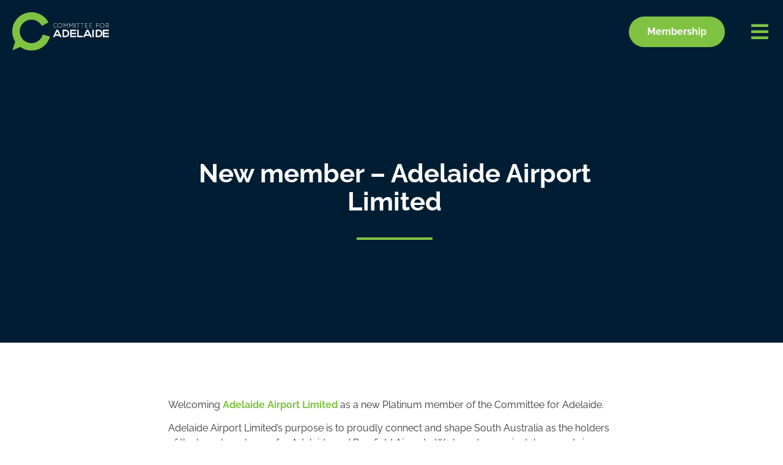

--- FILE ---
content_type: text/html; charset=UTF-8
request_url: https://committeeforadelaide.org.au/adelaide-airport-limited/
body_size: 21987
content:
<!doctype html>
<html lang="en-AU">
<head>
	<meta charset="UTF-8">
		<meta name="viewport" content="width=device-width, initial-scale=1">
	<link rel="profile" href="https://gmpg.org/xfn/11">
	<meta name='robots' content='index, follow, max-image-preview:large, max-snippet:-1, max-video-preview:-1' />
	<style>img:is([sizes="auto" i], [sizes^="auto," i]) { contain-intrinsic-size: 3000px 1500px }</style>
	
<!-- Google Tag Manager for WordPress by gtm4wp.com -->
<script data-cfasync="false" data-pagespeed-no-defer>
	var gtm4wp_datalayer_name = "dataLayer";
	var dataLayer = dataLayer || [];
</script>
<!-- End Google Tag Manager for WordPress by gtm4wp.com -->
	<!-- This site is optimized with the Yoast SEO plugin v26.2 - https://yoast.com/wordpress/plugins/seo/ -->
	<title>New member - Adelaide Airport Limited - Committee For Adelaide</title>
	<link rel="canonical" href="https://committeeforadelaide.org.au/adelaide-airport-limited/" />
	<meta property="og:locale" content="en_US" />
	<meta property="og:type" content="article" />
	<meta property="og:title" content="New member - Adelaide Airport Limited - Committee For Adelaide" />
	<meta property="og:description" content="Welcoming Adelaide Airport Limited as a new Platinum member of the Committee for Adelaide." />
	<meta property="og:url" content="https://committeeforadelaide.org.au/adelaide-airport-limited/" />
	<meta property="og:site_name" content="Committee For Adelaide" />
	<meta property="article:published_time" content="2024-04-03T10:28:48+00:00" />
	<meta property="og:image" content="https://committeeforadelaide.org.au/wp-content/uploads/2024/04/NEW-website-feature-image-template-2024-04-03T205145.187.png" />
	<meta property="og:image:width" content="965" />
	<meta property="og:image:height" content="455" />
	<meta property="og:image:type" content="image/png" />
	<meta name="author" content="Albert" />
	<meta name="twitter:card" content="summary_large_image" />
	<meta name="twitter:label1" content="Written by" />
	<meta name="twitter:data1" content="Albert" />
	<meta name="twitter:label2" content="Est. reading time" />
	<meta name="twitter:data2" content="2 minutes" />
	<script type="application/ld+json" class="yoast-schema-graph">{"@context":"https://schema.org","@graph":[{"@type":"Article","@id":"https://committeeforadelaide.org.au/adelaide-airport-limited/#article","isPartOf":{"@id":"https://committeeforadelaide.org.au/adelaide-airport-limited/"},"author":{"name":"Albert","@id":"https://committeeforadelaide.org.au/#/schema/person/70b67c13331160b0236e0b3505442573"},"headline":"New member &#8211; Adelaide Airport Limited","datePublished":"2024-04-03T10:28:48+00:00","mainEntityOfPage":{"@id":"https://committeeforadelaide.org.au/adelaide-airport-limited/"},"wordCount":165,"commentCount":0,"publisher":{"@id":"https://committeeforadelaide.org.au/#organization"},"image":{"@id":"https://committeeforadelaide.org.au/adelaide-airport-limited/#primaryimage"},"thumbnailUrl":"https://committeeforadelaide.org.au/wp-content/uploads/2024/04/NEW-website-feature-image-template-2024-04-03T205145.187.png","articleSection":["Announcements"],"inLanguage":"en-AU","potentialAction":[{"@type":"CommentAction","name":"Comment","target":["https://committeeforadelaide.org.au/adelaide-airport-limited/#respond"]}]},{"@type":"WebPage","@id":"https://committeeforadelaide.org.au/adelaide-airport-limited/","url":"https://committeeforadelaide.org.au/adelaide-airport-limited/","name":"New member - Adelaide Airport Limited - Committee For Adelaide","isPartOf":{"@id":"https://committeeforadelaide.org.au/#website"},"primaryImageOfPage":{"@id":"https://committeeforadelaide.org.au/adelaide-airport-limited/#primaryimage"},"image":{"@id":"https://committeeforadelaide.org.au/adelaide-airport-limited/#primaryimage"},"thumbnailUrl":"https://committeeforadelaide.org.au/wp-content/uploads/2024/04/NEW-website-feature-image-template-2024-04-03T205145.187.png","datePublished":"2024-04-03T10:28:48+00:00","breadcrumb":{"@id":"https://committeeforadelaide.org.au/adelaide-airport-limited/#breadcrumb"},"inLanguage":"en-AU","potentialAction":[{"@type":"ReadAction","target":["https://committeeforadelaide.org.au/adelaide-airport-limited/"]}]},{"@type":"ImageObject","inLanguage":"en-AU","@id":"https://committeeforadelaide.org.au/adelaide-airport-limited/#primaryimage","url":"https://committeeforadelaide.org.au/wp-content/uploads/2024/04/NEW-website-feature-image-template-2024-04-03T205145.187.png","contentUrl":"https://committeeforadelaide.org.au/wp-content/uploads/2024/04/NEW-website-feature-image-template-2024-04-03T205145.187.png","width":965,"height":455},{"@type":"BreadcrumbList","@id":"https://committeeforadelaide.org.au/adelaide-airport-limited/#breadcrumb","itemListElement":[{"@type":"ListItem","position":1,"name":"Home","item":"https://committeeforadelaide.org.au/"},{"@type":"ListItem","position":2,"name":"New member &#8211; Adelaide Airport Limited"}]},{"@type":"WebSite","@id":"https://committeeforadelaide.org.au/#website","url":"https://committeeforadelaide.org.au/","name":"Committee For Adelaide","description":"Shaping the future of Greater Adelaide","publisher":{"@id":"https://committeeforadelaide.org.au/#organization"},"potentialAction":[{"@type":"SearchAction","target":{"@type":"EntryPoint","urlTemplate":"https://committeeforadelaide.org.au/?s={search_term_string}"},"query-input":{"@type":"PropertyValueSpecification","valueRequired":true,"valueName":"search_term_string"}}],"inLanguage":"en-AU"},{"@type":"Organization","@id":"https://committeeforadelaide.org.au/#organization","name":"Committee For Adelaide","url":"https://committeeforadelaide.org.au/","logo":{"@type":"ImageObject","inLanguage":"en-AU","@id":"https://committeeforadelaide.org.au/#/schema/logo/image/","url":"https://committeeforadelaide.org.au/wp-content/uploads/2021/12/c4a_logo_colour.svg","contentUrl":"https://committeeforadelaide.org.au/wp-content/uploads/2021/12/c4a_logo_colour.svg","width":748,"height":300,"caption":"Committee For Adelaide"},"image":{"@id":"https://committeeforadelaide.org.au/#/schema/logo/image/"}},{"@type":"Person","@id":"https://committeeforadelaide.org.au/#/schema/person/70b67c13331160b0236e0b3505442573","name":"Albert","image":{"@type":"ImageObject","inLanguage":"en-AU","@id":"https://committeeforadelaide.org.au/#/schema/person/image/","url":"https://secure.gravatar.com/avatar/b7e917fcc3f0f249d031a3ed67802868e9ea17f7ef0e0d901f6033e6cafea0f7?s=96&d=mm&r=g","contentUrl":"https://secure.gravatar.com/avatar/b7e917fcc3f0f249d031a3ed67802868e9ea17f7ef0e0d901f6033e6cafea0f7?s=96&d=mm&r=g","caption":"Albert"},"url":"https://committeeforadelaide.org.au/author/albert-c4a/"}]}</script>
	<!-- / Yoast SEO plugin. -->


<link rel="alternate" type="application/rss+xml" title="Committee For Adelaide &raquo; Feed" href="https://committeeforadelaide.org.au/feed/" />
<link rel="alternate" type="application/rss+xml" title="Committee For Adelaide &raquo; Comments Feed" href="https://committeeforadelaide.org.au/comments/feed/" />
<link rel="alternate" type="application/rss+xml" title="Committee For Adelaide &raquo; New member &#8211; Adelaide Airport Limited Comments Feed" href="https://committeeforadelaide.org.au/adelaide-airport-limited/feed/" />
<script>
window._wpemojiSettings = {"baseUrl":"https:\/\/s.w.org\/images\/core\/emoji\/16.0.1\/72x72\/","ext":".png","svgUrl":"https:\/\/s.w.org\/images\/core\/emoji\/16.0.1\/svg\/","svgExt":".svg","source":{"concatemoji":"https:\/\/committeeforadelaide.org.au\/wp-includes\/js\/wp-emoji-release.min.js?ver=f4227a0a5ecb4635485101383496e112"}};
/*! This file is auto-generated */
!function(s,n){var o,i,e;function c(e){try{var t={supportTests:e,timestamp:(new Date).valueOf()};sessionStorage.setItem(o,JSON.stringify(t))}catch(e){}}function p(e,t,n){e.clearRect(0,0,e.canvas.width,e.canvas.height),e.fillText(t,0,0);var t=new Uint32Array(e.getImageData(0,0,e.canvas.width,e.canvas.height).data),a=(e.clearRect(0,0,e.canvas.width,e.canvas.height),e.fillText(n,0,0),new Uint32Array(e.getImageData(0,0,e.canvas.width,e.canvas.height).data));return t.every(function(e,t){return e===a[t]})}function u(e,t){e.clearRect(0,0,e.canvas.width,e.canvas.height),e.fillText(t,0,0);for(var n=e.getImageData(16,16,1,1),a=0;a<n.data.length;a++)if(0!==n.data[a])return!1;return!0}function f(e,t,n,a){switch(t){case"flag":return n(e,"\ud83c\udff3\ufe0f\u200d\u26a7\ufe0f","\ud83c\udff3\ufe0f\u200b\u26a7\ufe0f")?!1:!n(e,"\ud83c\udde8\ud83c\uddf6","\ud83c\udde8\u200b\ud83c\uddf6")&&!n(e,"\ud83c\udff4\udb40\udc67\udb40\udc62\udb40\udc65\udb40\udc6e\udb40\udc67\udb40\udc7f","\ud83c\udff4\u200b\udb40\udc67\u200b\udb40\udc62\u200b\udb40\udc65\u200b\udb40\udc6e\u200b\udb40\udc67\u200b\udb40\udc7f");case"emoji":return!a(e,"\ud83e\udedf")}return!1}function g(e,t,n,a){var r="undefined"!=typeof WorkerGlobalScope&&self instanceof WorkerGlobalScope?new OffscreenCanvas(300,150):s.createElement("canvas"),o=r.getContext("2d",{willReadFrequently:!0}),i=(o.textBaseline="top",o.font="600 32px Arial",{});return e.forEach(function(e){i[e]=t(o,e,n,a)}),i}function t(e){var t=s.createElement("script");t.src=e,t.defer=!0,s.head.appendChild(t)}"undefined"!=typeof Promise&&(o="wpEmojiSettingsSupports",i=["flag","emoji"],n.supports={everything:!0,everythingExceptFlag:!0},e=new Promise(function(e){s.addEventListener("DOMContentLoaded",e,{once:!0})}),new Promise(function(t){var n=function(){try{var e=JSON.parse(sessionStorage.getItem(o));if("object"==typeof e&&"number"==typeof e.timestamp&&(new Date).valueOf()<e.timestamp+604800&&"object"==typeof e.supportTests)return e.supportTests}catch(e){}return null}();if(!n){if("undefined"!=typeof Worker&&"undefined"!=typeof OffscreenCanvas&&"undefined"!=typeof URL&&URL.createObjectURL&&"undefined"!=typeof Blob)try{var e="postMessage("+g.toString()+"("+[JSON.stringify(i),f.toString(),p.toString(),u.toString()].join(",")+"));",a=new Blob([e],{type:"text/javascript"}),r=new Worker(URL.createObjectURL(a),{name:"wpTestEmojiSupports"});return void(r.onmessage=function(e){c(n=e.data),r.terminate(),t(n)})}catch(e){}c(n=g(i,f,p,u))}t(n)}).then(function(e){for(var t in e)n.supports[t]=e[t],n.supports.everything=n.supports.everything&&n.supports[t],"flag"!==t&&(n.supports.everythingExceptFlag=n.supports.everythingExceptFlag&&n.supports[t]);n.supports.everythingExceptFlag=n.supports.everythingExceptFlag&&!n.supports.flag,n.DOMReady=!1,n.readyCallback=function(){n.DOMReady=!0}}).then(function(){return e}).then(function(){var e;n.supports.everything||(n.readyCallback(),(e=n.source||{}).concatemoji?t(e.concatemoji):e.wpemoji&&e.twemoji&&(t(e.twemoji),t(e.wpemoji)))}))}((window,document),window._wpemojiSettings);
</script>
<link rel='stylesheet' id='formidable-css' href='https://committeeforadelaide.org.au/wp-content/plugins/formidable/css/formidableforms.css?ver=1023658' media='all' />
<link rel='stylesheet' id='hello-elementor-theme-style-css' href='https://committeeforadelaide.org.au/wp-content/themes/hello-elementor/theme.min.css?ver=2.6.1' media='all' />
<link rel='stylesheet' id='jet-menu-hello-css' href='https://committeeforadelaide.org.au/wp-content/plugins/jet-menu/integration/themes/hello-elementor/assets/css/style.css?ver=2.4.16' media='all' />
<style id='wp-emoji-styles-inline-css'>

	img.wp-smiley, img.emoji {
		display: inline !important;
		border: none !important;
		box-shadow: none !important;
		height: 1em !important;
		width: 1em !important;
		margin: 0 0.07em !important;
		vertical-align: -0.1em !important;
		background: none !important;
		padding: 0 !important;
	}
</style>
<link rel='stylesheet' id='wp-block-library-css' href='https://committeeforadelaide.org.au/wp-includes/css/dist/block-library/style.min.css?ver=f4227a0a5ecb4635485101383496e112' media='all' />
<style id='classic-theme-styles-inline-css'>
/*! This file is auto-generated */
.wp-block-button__link{color:#fff;background-color:#32373c;border-radius:9999px;box-shadow:none;text-decoration:none;padding:calc(.667em + 2px) calc(1.333em + 2px);font-size:1.125em}.wp-block-file__button{background:#32373c;color:#fff;text-decoration:none}
</style>
<style id='global-styles-inline-css'>
:root{--wp--preset--aspect-ratio--square: 1;--wp--preset--aspect-ratio--4-3: 4/3;--wp--preset--aspect-ratio--3-4: 3/4;--wp--preset--aspect-ratio--3-2: 3/2;--wp--preset--aspect-ratio--2-3: 2/3;--wp--preset--aspect-ratio--16-9: 16/9;--wp--preset--aspect-ratio--9-16: 9/16;--wp--preset--color--black: #000000;--wp--preset--color--cyan-bluish-gray: #abb8c3;--wp--preset--color--white: #ffffff;--wp--preset--color--pale-pink: #f78da7;--wp--preset--color--vivid-red: #cf2e2e;--wp--preset--color--luminous-vivid-orange: #ff6900;--wp--preset--color--luminous-vivid-amber: #fcb900;--wp--preset--color--light-green-cyan: #7bdcb5;--wp--preset--color--vivid-green-cyan: #00d084;--wp--preset--color--pale-cyan-blue: #8ed1fc;--wp--preset--color--vivid-cyan-blue: #0693e3;--wp--preset--color--vivid-purple: #9b51e0;--wp--preset--gradient--vivid-cyan-blue-to-vivid-purple: linear-gradient(135deg,rgba(6,147,227,1) 0%,rgb(155,81,224) 100%);--wp--preset--gradient--light-green-cyan-to-vivid-green-cyan: linear-gradient(135deg,rgb(122,220,180) 0%,rgb(0,208,130) 100%);--wp--preset--gradient--luminous-vivid-amber-to-luminous-vivid-orange: linear-gradient(135deg,rgba(252,185,0,1) 0%,rgba(255,105,0,1) 100%);--wp--preset--gradient--luminous-vivid-orange-to-vivid-red: linear-gradient(135deg,rgba(255,105,0,1) 0%,rgb(207,46,46) 100%);--wp--preset--gradient--very-light-gray-to-cyan-bluish-gray: linear-gradient(135deg,rgb(238,238,238) 0%,rgb(169,184,195) 100%);--wp--preset--gradient--cool-to-warm-spectrum: linear-gradient(135deg,rgb(74,234,220) 0%,rgb(151,120,209) 20%,rgb(207,42,186) 40%,rgb(238,44,130) 60%,rgb(251,105,98) 80%,rgb(254,248,76) 100%);--wp--preset--gradient--blush-light-purple: linear-gradient(135deg,rgb(255,206,236) 0%,rgb(152,150,240) 100%);--wp--preset--gradient--blush-bordeaux: linear-gradient(135deg,rgb(254,205,165) 0%,rgb(254,45,45) 50%,rgb(107,0,62) 100%);--wp--preset--gradient--luminous-dusk: linear-gradient(135deg,rgb(255,203,112) 0%,rgb(199,81,192) 50%,rgb(65,88,208) 100%);--wp--preset--gradient--pale-ocean: linear-gradient(135deg,rgb(255,245,203) 0%,rgb(182,227,212) 50%,rgb(51,167,181) 100%);--wp--preset--gradient--electric-grass: linear-gradient(135deg,rgb(202,248,128) 0%,rgb(113,206,126) 100%);--wp--preset--gradient--midnight: linear-gradient(135deg,rgb(2,3,129) 0%,rgb(40,116,252) 100%);--wp--preset--font-size--small: 13px;--wp--preset--font-size--medium: 20px;--wp--preset--font-size--large: 36px;--wp--preset--font-size--x-large: 42px;--wp--preset--spacing--20: 0.44rem;--wp--preset--spacing--30: 0.67rem;--wp--preset--spacing--40: 1rem;--wp--preset--spacing--50: 1.5rem;--wp--preset--spacing--60: 2.25rem;--wp--preset--spacing--70: 3.38rem;--wp--preset--spacing--80: 5.06rem;--wp--preset--shadow--natural: 6px 6px 9px rgba(0, 0, 0, 0.2);--wp--preset--shadow--deep: 12px 12px 50px rgba(0, 0, 0, 0.4);--wp--preset--shadow--sharp: 6px 6px 0px rgba(0, 0, 0, 0.2);--wp--preset--shadow--outlined: 6px 6px 0px -3px rgba(255, 255, 255, 1), 6px 6px rgba(0, 0, 0, 1);--wp--preset--shadow--crisp: 6px 6px 0px rgba(0, 0, 0, 1);}:where(.is-layout-flex){gap: 0.5em;}:where(.is-layout-grid){gap: 0.5em;}body .is-layout-flex{display: flex;}.is-layout-flex{flex-wrap: wrap;align-items: center;}.is-layout-flex > :is(*, div){margin: 0;}body .is-layout-grid{display: grid;}.is-layout-grid > :is(*, div){margin: 0;}:where(.wp-block-columns.is-layout-flex){gap: 2em;}:where(.wp-block-columns.is-layout-grid){gap: 2em;}:where(.wp-block-post-template.is-layout-flex){gap: 1.25em;}:where(.wp-block-post-template.is-layout-grid){gap: 1.25em;}.has-black-color{color: var(--wp--preset--color--black) !important;}.has-cyan-bluish-gray-color{color: var(--wp--preset--color--cyan-bluish-gray) !important;}.has-white-color{color: var(--wp--preset--color--white) !important;}.has-pale-pink-color{color: var(--wp--preset--color--pale-pink) !important;}.has-vivid-red-color{color: var(--wp--preset--color--vivid-red) !important;}.has-luminous-vivid-orange-color{color: var(--wp--preset--color--luminous-vivid-orange) !important;}.has-luminous-vivid-amber-color{color: var(--wp--preset--color--luminous-vivid-amber) !important;}.has-light-green-cyan-color{color: var(--wp--preset--color--light-green-cyan) !important;}.has-vivid-green-cyan-color{color: var(--wp--preset--color--vivid-green-cyan) !important;}.has-pale-cyan-blue-color{color: var(--wp--preset--color--pale-cyan-blue) !important;}.has-vivid-cyan-blue-color{color: var(--wp--preset--color--vivid-cyan-blue) !important;}.has-vivid-purple-color{color: var(--wp--preset--color--vivid-purple) !important;}.has-black-background-color{background-color: var(--wp--preset--color--black) !important;}.has-cyan-bluish-gray-background-color{background-color: var(--wp--preset--color--cyan-bluish-gray) !important;}.has-white-background-color{background-color: var(--wp--preset--color--white) !important;}.has-pale-pink-background-color{background-color: var(--wp--preset--color--pale-pink) !important;}.has-vivid-red-background-color{background-color: var(--wp--preset--color--vivid-red) !important;}.has-luminous-vivid-orange-background-color{background-color: var(--wp--preset--color--luminous-vivid-orange) !important;}.has-luminous-vivid-amber-background-color{background-color: var(--wp--preset--color--luminous-vivid-amber) !important;}.has-light-green-cyan-background-color{background-color: var(--wp--preset--color--light-green-cyan) !important;}.has-vivid-green-cyan-background-color{background-color: var(--wp--preset--color--vivid-green-cyan) !important;}.has-pale-cyan-blue-background-color{background-color: var(--wp--preset--color--pale-cyan-blue) !important;}.has-vivid-cyan-blue-background-color{background-color: var(--wp--preset--color--vivid-cyan-blue) !important;}.has-vivid-purple-background-color{background-color: var(--wp--preset--color--vivid-purple) !important;}.has-black-border-color{border-color: var(--wp--preset--color--black) !important;}.has-cyan-bluish-gray-border-color{border-color: var(--wp--preset--color--cyan-bluish-gray) !important;}.has-white-border-color{border-color: var(--wp--preset--color--white) !important;}.has-pale-pink-border-color{border-color: var(--wp--preset--color--pale-pink) !important;}.has-vivid-red-border-color{border-color: var(--wp--preset--color--vivid-red) !important;}.has-luminous-vivid-orange-border-color{border-color: var(--wp--preset--color--luminous-vivid-orange) !important;}.has-luminous-vivid-amber-border-color{border-color: var(--wp--preset--color--luminous-vivid-amber) !important;}.has-light-green-cyan-border-color{border-color: var(--wp--preset--color--light-green-cyan) !important;}.has-vivid-green-cyan-border-color{border-color: var(--wp--preset--color--vivid-green-cyan) !important;}.has-pale-cyan-blue-border-color{border-color: var(--wp--preset--color--pale-cyan-blue) !important;}.has-vivid-cyan-blue-border-color{border-color: var(--wp--preset--color--vivid-cyan-blue) !important;}.has-vivid-purple-border-color{border-color: var(--wp--preset--color--vivid-purple) !important;}.has-vivid-cyan-blue-to-vivid-purple-gradient-background{background: var(--wp--preset--gradient--vivid-cyan-blue-to-vivid-purple) !important;}.has-light-green-cyan-to-vivid-green-cyan-gradient-background{background: var(--wp--preset--gradient--light-green-cyan-to-vivid-green-cyan) !important;}.has-luminous-vivid-amber-to-luminous-vivid-orange-gradient-background{background: var(--wp--preset--gradient--luminous-vivid-amber-to-luminous-vivid-orange) !important;}.has-luminous-vivid-orange-to-vivid-red-gradient-background{background: var(--wp--preset--gradient--luminous-vivid-orange-to-vivid-red) !important;}.has-very-light-gray-to-cyan-bluish-gray-gradient-background{background: var(--wp--preset--gradient--very-light-gray-to-cyan-bluish-gray) !important;}.has-cool-to-warm-spectrum-gradient-background{background: var(--wp--preset--gradient--cool-to-warm-spectrum) !important;}.has-blush-light-purple-gradient-background{background: var(--wp--preset--gradient--blush-light-purple) !important;}.has-blush-bordeaux-gradient-background{background: var(--wp--preset--gradient--blush-bordeaux) !important;}.has-luminous-dusk-gradient-background{background: var(--wp--preset--gradient--luminous-dusk) !important;}.has-pale-ocean-gradient-background{background: var(--wp--preset--gradient--pale-ocean) !important;}.has-electric-grass-gradient-background{background: var(--wp--preset--gradient--electric-grass) !important;}.has-midnight-gradient-background{background: var(--wp--preset--gradient--midnight) !important;}.has-small-font-size{font-size: var(--wp--preset--font-size--small) !important;}.has-medium-font-size{font-size: var(--wp--preset--font-size--medium) !important;}.has-large-font-size{font-size: var(--wp--preset--font-size--large) !important;}.has-x-large-font-size{font-size: var(--wp--preset--font-size--x-large) !important;}
:where(.wp-block-post-template.is-layout-flex){gap: 1.25em;}:where(.wp-block-post-template.is-layout-grid){gap: 1.25em;}
:where(.wp-block-columns.is-layout-flex){gap: 2em;}:where(.wp-block-columns.is-layout-grid){gap: 2em;}
:root :where(.wp-block-pullquote){font-size: 1.5em;line-height: 1.6;}
</style>
<link rel='stylesheet' id='hello-elementor-css' href='https://committeeforadelaide.org.au/wp-content/themes/hello-elementor/style.min.css?ver=2.6.1' media='all' />
<link rel='stylesheet' id='jet-menu-public-styles-css' href='https://committeeforadelaide.org.au/wp-content/plugins/jet-menu/assets/public/css/public.css?ver=2.4.16' media='all' />
<link rel='stylesheet' id='elementor-frontend-css' href='https://committeeforadelaide.org.au/wp-content/uploads/elementor/css/custom-frontend.min.css?ver=1761202869' media='all' />
<link rel='stylesheet' id='widget-image-css' href='https://committeeforadelaide.org.au/wp-content/plugins/elementor/assets/css/widget-image.min.css?ver=3.32.5' media='all' />
<link rel='stylesheet' id='e-sticky-css' href='https://committeeforadelaide.org.au/wp-content/plugins/elementor-pro/assets/css/modules/sticky.min.css?ver=3.32.3' media='all' />
<link rel='stylesheet' id='e-animation-fadeIn-css' href='https://committeeforadelaide.org.au/wp-content/plugins/elementor/assets/lib/animations/styles/fadeIn.min.css?ver=3.32.5' media='all' />
<link rel='stylesheet' id='widget-social-icons-css' href='https://committeeforadelaide.org.au/wp-content/plugins/elementor/assets/css/widget-social-icons.min.css?ver=3.32.5' media='all' />
<link rel='stylesheet' id='e-apple-webkit-css' href='https://committeeforadelaide.org.au/wp-content/uploads/elementor/css/custom-apple-webkit.min.css?ver=1761202869' media='all' />
<link rel='stylesheet' id='widget-heading-css' href='https://committeeforadelaide.org.au/wp-content/plugins/elementor/assets/css/widget-heading.min.css?ver=3.32.5' media='all' />
<link rel='stylesheet' id='widget-icon-list-css' href='https://committeeforadelaide.org.au/wp-content/uploads/elementor/css/custom-widget-icon-list.min.css?ver=1761202869' media='all' />
<link rel='stylesheet' id='widget-spacer-css' href='https://committeeforadelaide.org.au/wp-content/plugins/elementor/assets/css/widget-spacer.min.css?ver=3.32.5' media='all' />
<link rel='stylesheet' id='widget-divider-css' href='https://committeeforadelaide.org.au/wp-content/plugins/elementor/assets/css/widget-divider.min.css?ver=3.32.5' media='all' />
<link rel='stylesheet' id='e-popup-css' href='https://committeeforadelaide.org.au/wp-content/plugins/elementor-pro/assets/css/conditionals/popup.min.css?ver=3.32.3' media='all' />
<link rel='stylesheet' id='elementor-icons-css' href='https://committeeforadelaide.org.au/wp-content/plugins/elementor/assets/lib/eicons/css/elementor-icons.min.css?ver=5.44.0' media='all' />
<link rel='stylesheet' id='elementor-post-5-css' href='https://committeeforadelaide.org.au/wp-content/uploads/elementor/css/post-5.css?ver=1761202870' media='all' />
<link rel='stylesheet' id='uael-frontend-css' href='https://committeeforadelaide.org.au/wp-content/plugins/ultimate-elementor/assets/min-css/uael-frontend.min.css?ver=1.40.2' media='all' />
<link rel='stylesheet' id='uael-teammember-social-icons-css' href='https://committeeforadelaide.org.au/wp-content/plugins/elementor/assets/css/widget-social-icons.min.css?ver=3.24.0' media='all' />
<link rel='stylesheet' id='uael-social-share-icons-brands-css' href='https://committeeforadelaide.org.au/wp-content/plugins/elementor/assets/lib/font-awesome/css/brands.css?ver=5.15.3' media='all' />
<link rel='stylesheet' id='uael-social-share-icons-fontawesome-css' href='https://committeeforadelaide.org.au/wp-content/plugins/elementor/assets/lib/font-awesome/css/fontawesome.css?ver=5.15.3' media='all' />
<link rel='stylesheet' id='uael-nav-menu-icons-css' href='https://committeeforadelaide.org.au/wp-content/plugins/elementor/assets/lib/font-awesome/css/solid.css?ver=5.15.3' media='all' />
<link rel='stylesheet' id='elementor-post-28-css' href='https://committeeforadelaide.org.au/wp-content/uploads/elementor/css/post-28.css?ver=1761202870' media='all' />
<link rel='stylesheet' id='elementor-post-79-css' href='https://committeeforadelaide.org.au/wp-content/uploads/elementor/css/post-79.css?ver=1761202870' media='all' />
<link rel='stylesheet' id='elementor-post-2716-css' href='https://committeeforadelaide.org.au/wp-content/uploads/elementor/css/post-2716.css?ver=1761202881' media='all' />
<link rel='stylesheet' id='elementor-post-3678-css' href='https://committeeforadelaide.org.au/wp-content/uploads/elementor/css/post-3678.css?ver=1761202870' media='all' />
<link rel='stylesheet' id='hello-elementor-child-style-css' href='https://committeeforadelaide.org.au/wp-content/themes/hello-theme-child/style.css?ver=1.0.0' media='all' />
<link rel='stylesheet' id='ecs-styles-css' href='https://committeeforadelaide.org.au/wp-content/plugins/ele-custom-skin/assets/css/ecs-style.css?ver=3.1.9' media='all' />
<link rel='stylesheet' id='elementor-post-2694-css' href='https://committeeforadelaide.org.au/wp-content/uploads/elementor/css/post-2694.css?ver=1690429009' media='all' />
<link rel='stylesheet' id='elementor-post-3387-css' href='https://committeeforadelaide.org.au/wp-content/uploads/elementor/css/post-3387.css?ver=1642115317' media='all' />
<link rel='stylesheet' id='elementor-post-3914-css' href='https://committeeforadelaide.org.au/wp-content/uploads/elementor/css/post-3914.css?ver=1663238640' media='all' />
<link rel='stylesheet' id='elementor-post-3925-css' href='https://committeeforadelaide.org.au/wp-content/uploads/elementor/css/post-3925.css?ver=1646012868' media='all' />
<link rel='stylesheet' id='elementor-post-6608-css' href='https://committeeforadelaide.org.au/wp-content/uploads/elementor/css/post-6608.css?ver=1669096138' media='all' />
<link rel='stylesheet' id='elementor-gf-local-raleway-css' href='https://committeeforadelaide.org.au/wp-content/uploads/elementor/google-fonts/css/raleway.css?ver=1743757999' media='all' />
<link rel='stylesheet' id='elementor-gf-local-roboto-css' href='https://committeeforadelaide.org.au/wp-content/uploads/elementor/google-fonts/css/roboto.css?ver=1743758025' media='all' />
<link rel='stylesheet' id='elementor-icons-shared-0-css' href='https://committeeforadelaide.org.au/wp-content/plugins/elementor/assets/lib/font-awesome/css/fontawesome.min.css?ver=5.15.3' media='all' />
<link rel='stylesheet' id='elementor-icons-fa-solid-css' href='https://committeeforadelaide.org.au/wp-content/plugins/elementor/assets/lib/font-awesome/css/solid.min.css?ver=5.15.3' media='all' />
<link rel='stylesheet' id='elementor-icons-fa-brands-css' href='https://committeeforadelaide.org.au/wp-content/plugins/elementor/assets/lib/font-awesome/css/brands.min.css?ver=5.15.3' media='all' />
<script src="https://committeeforadelaide.org.au/wp-includes/js/jquery/jquery.min.js?ver=3.7.1" id="jquery-core-js"></script>
<script src="https://committeeforadelaide.org.au/wp-includes/js/jquery/jquery-migrate.min.js?ver=3.4.1" id="jquery-migrate-js"></script>
<script id="ecs_ajax_load-js-extra">
var ecs_ajax_params = {"ajaxurl":"https:\/\/committeeforadelaide.org.au\/wp-admin\/admin-ajax.php","posts":"{\"page\":0,\"name\":\"adelaide-airport-limited\",\"error\":\"\",\"m\":\"\",\"p\":0,\"post_parent\":\"\",\"subpost\":\"\",\"subpost_id\":\"\",\"attachment\":\"\",\"attachment_id\":0,\"pagename\":\"\",\"page_id\":0,\"second\":\"\",\"minute\":\"\",\"hour\":\"\",\"day\":0,\"monthnum\":0,\"year\":0,\"w\":0,\"category_name\":\"\",\"tag\":\"\",\"cat\":\"\",\"tag_id\":\"\",\"author\":\"\",\"author_name\":\"\",\"feed\":\"\",\"tb\":\"\",\"paged\":0,\"meta_key\":\"\",\"meta_value\":\"\",\"preview\":\"\",\"s\":\"\",\"sentence\":\"\",\"title\":\"\",\"fields\":\"all\",\"menu_order\":\"\",\"embed\":\"\",\"category__in\":[],\"category__not_in\":[],\"category__and\":[],\"post__in\":[],\"post__not_in\":[],\"post_name__in\":[],\"tag__in\":[],\"tag__not_in\":[],\"tag__and\":[],\"tag_slug__in\":[],\"tag_slug__and\":[],\"post_parent__in\":[],\"post_parent__not_in\":[],\"author__in\":[],\"author__not_in\":[],\"search_columns\":[],\"parsed_rml_folder\":0,\"ignore_sticky_posts\":false,\"suppress_filters\":false,\"cache_results\":true,\"update_post_term_cache\":true,\"update_menu_item_cache\":false,\"lazy_load_term_meta\":true,\"update_post_meta_cache\":true,\"post_type\":\"\",\"posts_per_page\":10,\"nopaging\":false,\"comments_per_page\":\"50\",\"no_found_rows\":false,\"order\":\"DESC\",\"use_rml_folder\":false}"};
</script>
<script src="https://committeeforadelaide.org.au/wp-content/plugins/ele-custom-skin/assets/js/ecs_ajax_pagination.js?ver=3.1.9" id="ecs_ajax_load-js"></script>
<script src="https://committeeforadelaide.org.au/wp-content/plugins/ele-custom-skin/assets/js/ecs.js?ver=3.1.9" id="ecs-script-js"></script>
<link rel="https://api.w.org/" href="https://committeeforadelaide.org.au/wp-json/" /><link rel="alternate" title="JSON" type="application/json" href="https://committeeforadelaide.org.au/wp-json/wp/v2/posts/12058" /><link rel="EditURI" type="application/rsd+xml" title="RSD" href="https://committeeforadelaide.org.au/xmlrpc.php?rsd" />

<link rel='shortlink' href='https://committeeforadelaide.org.au/?p=12058' />
<link rel="alternate" title="oEmbed (JSON)" type="application/json+oembed" href="https://committeeforadelaide.org.au/wp-json/oembed/1.0/embed?url=https%3A%2F%2Fcommitteeforadelaide.org.au%2Fadelaide-airport-limited%2F" />
<link rel="alternate" title="oEmbed (XML)" type="text/xml+oembed" href="https://committeeforadelaide.org.au/wp-json/oembed/1.0/embed?url=https%3A%2F%2Fcommitteeforadelaide.org.au%2Fadelaide-airport-limited%2F&#038;format=xml" />
<script>document.documentElement.className += " js";</script>

<!-- Google Tag Manager for WordPress by gtm4wp.com -->
<!-- GTM Container placement set to automatic -->
<script data-cfasync="false" data-pagespeed-no-defer>
	var dataLayer_content = {"pagePostType":"post","pagePostType2":"single-post","pageCategory":["announcements"],"pagePostAuthor":"Albert"};
	dataLayer.push( dataLayer_content );
</script>
<script data-cfasync="false" data-pagespeed-no-defer>
(function(w,d,s,l,i){w[l]=w[l]||[];w[l].push({'gtm.start':
new Date().getTime(),event:'gtm.js'});var f=d.getElementsByTagName(s)[0],
j=d.createElement(s),dl=l!='dataLayer'?'&l='+l:'';j.async=true;j.src=
'//www.googletagmanager.com/gtm.js?id='+i+dl;f.parentNode.insertBefore(j,f);
})(window,document,'script','dataLayer','GTM-PCX89PQ');
</script>
<!-- End Google Tag Manager for WordPress by gtm4wp.com --><meta name="generator" content="Elementor 3.32.5; features: additional_custom_breakpoints; settings: css_print_method-external, google_font-enabled, font_display-auto">
<link href="https://unpkg.com/aos@2.3.1/dist/aos.css" rel="stylesheet">
<script src="https://unpkg.com/aos@2.3.1/dist/aos.js"></script>
<script>

document.addEventListener('DOMContentLoaded', function() {
jQuery(function($) {
var mywindow = $(window);
var mypos = mywindow.scrollTop();
let scrolling = false; /* For throlling scroll event */
window.addEventListener('scroll', function() {
scrolling = true;
});
setInterval(() => {
if (scrolling) {
scrolling = false;
if (mypos > 120) {
if (mywindow.scrollTop() > mypos) {
$('#stickyheaders').addClass('headerup');
} else {
$('#stickyheaders').removeClass('headerup');
}
}
mypos = mywindow.scrollTop();
}
}, 300);
});
});

</script>
<style>
#stickyheaders{
transition : transform 0.34s ease;
}
.headerup{
transform: translateY(-220px) !important; /*adjust this value to the height of your header*/
}
</style>
<style>
.greyscale_01 img {
filter: none;
-webkit-filter: grayscale(100%);
-moz-filter:    grayscale(100%);
-ms-filter:     grayscale(100%);
-o-filter:      grayscale(100%);
cursor: pointer;
transition: all 300ms ease;
opacity: 1;
}
.greyscale_01 img:hover {
filter: none;
-webkit-filter: grayscale(0%);
-moz-filter:    grayscale(0%);
-ms-filter:     grayscale(0%);
-o-filter:      grayscale(0%);
opacity: 1;
	}
</style>
<style>
	.newsletter-form #frm_form_2_container input{
		background: transparent !important;
		border: none;
		box-shadow: none;
		border-bottom: 2px solid #011D33 !important;
		font-weight: 600;
	}
	
	.newsletter-form #frm_form_2_container ::placeholder {
	color: #011D33 !important;
	}
	
	.newsletter-form #frm_form_2_container .frm_button_submit {
		border: none !important;
		width: 100% !important;
		box-shadow: none !important;
		font-weight: 700;
}
</style>
<style>

	.fancybox-toolbar {
		right:10px;
		top: 10px;
	}
	
	.fancybox-toolbar button, .fancybox-toolbar a {
		background: #80C342;
		text-align: center;
		width: auto !important;
		border-radius: 50px;
		padding: 0px;
		margin: 0 4px
	}
	
	.fancybox-toolbar .fancybox-button--share {
		padding-left: 60px;
		padding-right: 10px;
		position: relative;
	}
	
	.fancybox-toolbar .fancybox-button--share:before {
		content: "Share";
		display: inline-block;
		position: absolute;
		left: 20px;
		top: -4px;
		font-size: 14px;
		line-height: inherit;
	}
	
	.fancybox-toolbar .fancybox-button--download {
		padding-left: 95px;
		padding-right: 10px;
		position: relative;
	}

	.fancybox-toolbar .fancybox-button--download:before {
		content: "Download";
		display: inline-block;
		position: absolute;
		left: 20px;
		top: 10px;
		font-size: 14px;
		color: #fff;
		font-weight: bolder;
		line-height: inherit;
	}
	
	.fancybox-toolbar button svg, .fancybox-toolbar a svg {
		width: 28px;
		height: 40px;
		display: inline-block;
		fill: #fff !important;
		color: #fff;
	}
	
	.fancybox-toolbar button:hover, .fancybox-toolbar a:hover  {
		background: #011D33 !important;
	}

	
	.fancybox-toolbar .fancybox-button--close {
		width: 50px;
		padding: 0 10px;
	}

	.fancybox-close-small {
		position: absolute;
		top: 10px;
		right: 10px;
		z-index:99999;
    width: 45px !important;
    padding: 0px !important;
	}

	.fancybox-close-small svg{
		fill: #fff !important;
		height: 40px;
		width: 40px;
	}

	
	
	
</style>
<style>
	.frm_opt_container div.frm_checkbox {
		margin-bottom: 10px !important;
	}
</style>
			<style>
				.e-con.e-parent:nth-of-type(n+4):not(.e-lazyloaded):not(.e-no-lazyload),
				.e-con.e-parent:nth-of-type(n+4):not(.e-lazyloaded):not(.e-no-lazyload) * {
					background-image: none !important;
				}
				@media screen and (max-height: 1024px) {
					.e-con.e-parent:nth-of-type(n+3):not(.e-lazyloaded):not(.e-no-lazyload),
					.e-con.e-parent:nth-of-type(n+3):not(.e-lazyloaded):not(.e-no-lazyload) * {
						background-image: none !important;
					}
				}
				@media screen and (max-height: 640px) {
					.e-con.e-parent:nth-of-type(n+2):not(.e-lazyloaded):not(.e-no-lazyload),
					.e-con.e-parent:nth-of-type(n+2):not(.e-lazyloaded):not(.e-no-lazyload) * {
						background-image: none !important;
					}
				}
			</style>
			<link rel="icon" href="https://committeeforadelaide.org.au/wp-content/uploads/2022/02/cropped-favi-32x32.png" sizes="32x32" />
<link rel="icon" href="https://committeeforadelaide.org.au/wp-content/uploads/2022/02/cropped-favi-192x192.png" sizes="192x192" />
<link rel="apple-touch-icon" href="https://committeeforadelaide.org.au/wp-content/uploads/2022/02/cropped-favi-180x180.png" />
<meta name="msapplication-TileImage" content="https://committeeforadelaide.org.au/wp-content/uploads/2022/02/cropped-favi-270x270.png" />
		<style id="wp-custom-css">
			.jet-mega-menu-item__inner, .jet-mega-menu-item__inner a {
outline: 0px !important;
}

.footable-last-visible {
/* 	width: 100%; */
	display: table-cell !important;
 vertical-align: middle;
		color:　#84c34d !important;

}

th.ninja_column_1, th.ninja_column_2, th.ninja_column_3, th.ninja_column_4 {
	text-align: center !important;
}

td.ninja_column_1, td.ninja_column_2, td.ninja_column_3, td.ninja_column_4 {
vertical-align: top !important;
	text-align: center !important;
}

td span {
	color: #84c34d !important;
	vertical-align: middle !important;
}

tr.ninja_table_row_12 {
/* display: none !important; */
}

.c4-table-icon img {
	max-width: 24px !important;
}

.publication-title {
height: 40px;
}

.jet-mobile-menu__item, .jet-mobile-menu__item a {
outline: none !important;
outline: 0 !important;
width: 100% !important;
}

*:focus, a:focus, a {
    outline: 0 !important;
}

.gallery-item .wp-caption-text {
display: none !important;
}		</style>
		</head>
<body data-rsssl=1 class="wp-singular post-template-default single single-post postid-12058 single-format-standard wp-custom-logo wp-theme-hello-elementor wp-child-theme-hello-theme-child jet-mega-menu-location elementor-default elementor-template-full-width elementor-kit-5 elementor-page-2716">


<!-- GTM Container placement set to automatic -->
<!-- Google Tag Manager (noscript) -->
				<noscript><iframe src="https://www.googletagmanager.com/ns.html?id=GTM-PCX89PQ" height="0" width="0" style="display:none;visibility:hidden" aria-hidden="true"></iframe></noscript>
<!-- End Google Tag Manager (noscript) -->
<a class="skip-link screen-reader-text" href="#content">
	Skip to content</a>

		<header data-elementor-type="header" data-elementor-id="28" class="elementor elementor-28 elementor-location-header" data-elementor-post-type="elementor_library">
					<header class="elementor-section elementor-top-section elementor-element elementor-element-d9bbe1e elementor-section-full_width sticky-header header-nav animated-fast elementor-section-height-default elementor-section-height-default elementor-invisible" data-id="d9bbe1e" data-element_type="section" id="stickyheaders" data-settings="{&quot;sticky&quot;:&quot;top&quot;,&quot;sticky_effects_offset&quot;:80,&quot;animation&quot;:&quot;fadeIn&quot;,&quot;animation_delay&quot;:0,&quot;sticky_on&quot;:[&quot;desktop&quot;,&quot;laptop&quot;,&quot;tablet&quot;,&quot;mobile&quot;],&quot;sticky_offset&quot;:0,&quot;sticky_anchor_link_offset&quot;:0}">
						<div class="elementor-container elementor-column-gap-default">
					<div class="elementor-column elementor-col-50 elementor-top-column elementor-element elementor-element-5abf731" data-id="5abf731" data-element_type="column">
			<div class="elementor-widget-wrap elementor-element-populated">
						<div class="elementor-element elementor-element-4f3b648 elementor-widget elementor-widget-image" data-id="4f3b648" data-element_type="widget" data-no-lazy="1" data-widget_type="image.default">
				<div class="elementor-widget-container">
																<a href="https://committeeforadelaide.org.au/?page_id=8">
							<img width="192" height="77" src="https://committeeforadelaide.org.au/wp-content/uploads/2021/12/committee_for_adelaide_logo.svg" class="attachment-large size-large wp-image-33" alt="" />								</a>
															</div>
				</div>
					</div>
		</div>
				<div class="elementor-column elementor-col-50 elementor-top-column elementor-element elementor-element-298d485" data-id="298d485" data-element_type="column">
			<div class="elementor-widget-wrap elementor-element-populated">
						<div class="elementor-element elementor-element-1200e1e elementor-widget__width-auto elementor-hidden-tablet elementor-hidden-mobile elementor-align-right elementor-widget elementor-widget-button" data-id="1200e1e" data-element_type="widget" data-widget_type="button.default">
				<div class="elementor-widget-container">
									<div class="elementor-button-wrapper">
					<a class="elementor-button elementor-button-link elementor-size-sm" href="https://committeeforadelaide.org.au/membership/">
						<span class="elementor-button-content-wrapper">
									<span class="elementor-button-text">Membership</span>
					</span>
					</a>
				</div>
								</div>
				</div>
				<div class="elementor-element elementor-element-32672f2 elementor-widget__width-auto elementor-widget elementor-widget-jet-mobile-menu" data-id="32672f2" data-element_type="widget" data-widget_type="jet-mobile-menu.default">
				<div class="elementor-widget-container">
					<div  id="jet-mobile-menu-691eced4a88d0" class="jet-mobile-menu jet-mobile-menu--location-elementor" data-menu-id="4" data-menu-options="{&quot;menuUniqId&quot;:&quot;691eced4a88d0&quot;,&quot;menuId&quot;:&quot;4&quot;,&quot;mobileMenuId&quot;:&quot;&quot;,&quot;location&quot;:&quot;elementor&quot;,&quot;menuLocation&quot;:false,&quot;menuLayout&quot;:&quot;slide-out&quot;,&quot;togglePosition&quot;:&quot;default&quot;,&quot;menuPosition&quot;:&quot;right&quot;,&quot;headerTemplate&quot;:&quot;&quot;,&quot;beforeTemplate&quot;:&quot;350&quot;,&quot;afterTemplate&quot;:&quot;&quot;,&quot;useBreadcrumb&quot;:true,&quot;breadcrumbPath&quot;:&quot;full&quot;,&quot;toggleText&quot;:&quot;&quot;,&quot;toggleLoader&quot;:true,&quot;backText&quot;:&quot;&quot;,&quot;itemIconVisible&quot;:true,&quot;itemBadgeVisible&quot;:true,&quot;itemDescVisible&quot;:false,&quot;loaderColor&quot;:&quot;#3a3a3a&quot;,&quot;subTrigger&quot;:&quot;item&quot;,&quot;subOpenLayout&quot;:&quot;dropdown&quot;,&quot;closeAfterNavigate&quot;:false,&quot;fillSvgIcon&quot;:true,&quot;megaAjaxLoad&quot;:false}">
			<mobile-menu></mobile-menu><div class="jet-mobile-menu__refs"><div ref="toggleClosedIcon"><i class="fas fa-bars"></i></div><div ref="toggleOpenedIcon"><i class="fas fa-times"></i></div><div ref="closeIcon"><i class="fas fa-times"></i></div><div ref="backIcon"><i class="fas fa-angle-left"></i></div><div ref="dropdownIcon"><i class="fas fa-angle-right"></i></div><div ref="dropdownOpenedIcon"><i class="fas fa-angle-down"></i></div><div ref="breadcrumbIcon"><i class="fas fa-angle-right"></i></div></div></div><script id="jetMenuMobileWidgetRenderData691eced4a88d0" type="application/json">
            {"items":{"item-8643":{"id":"item-8643","name":"About Us","attrTitle":false,"description":"","url":"https:\/\/committeeforadelaide.org.au\/about-us\/","target":false,"xfn":false,"itemParent":false,"itemId":8643,"megaTemplateId":false,"megaContent":false,"megaContentType":"default","open":false,"badgeContent":false,"itemIcon":"","hideItemText":false,"classes":[""],"signature":""},"item-56":{"id":"item-56","name":"Membership","attrTitle":false,"description":"","url":"https:\/\/committeeforadelaide.org.au\/membership\/","target":false,"xfn":false,"itemParent":false,"itemId":56,"megaTemplateId":false,"megaContent":false,"megaContentType":"default","open":false,"badgeContent":false,"itemIcon":"","hideItemText":false,"classes":[""],"signature":""},"item-3257":{"id":"item-3257","name":"Adelaide Connected","attrTitle":false,"description":"","url":"https:\/\/adelaideconnected.com.au","target":"_blank","xfn":false,"itemParent":false,"itemId":3257,"megaTemplateId":false,"megaContent":false,"megaContentType":"default","open":false,"badgeContent":false,"itemIcon":"","hideItemText":false,"classes":[""],"signature":""},"item-10120":{"id":"item-10120","name":"SA ZERO","attrTitle":false,"description":"","url":"https:\/\/committeeforadelaide.org.au\/sa-zero\/","target":false,"xfn":false,"itemParent":false,"itemId":10120,"megaTemplateId":false,"megaContent":false,"megaContentType":"default","open":false,"badgeContent":false,"itemIcon":"","hideItemText":false,"classes":[""],"signature":""},"item-59":{"id":"item-59","name":"News","attrTitle":false,"description":"","url":"https:\/\/committeeforadelaide.org.au\/news\/","target":false,"xfn":false,"itemParent":false,"itemId":59,"megaTemplateId":false,"megaContent":false,"megaContentType":"default","open":false,"badgeContent":false,"itemIcon":"","hideItemText":false,"classes":[""],"signature":""},"item-8609":{"id":"item-8609","name":"Publications","attrTitle":false,"description":"","url":"https:\/\/committeeforadelaide.org.au\/publications\/","target":false,"xfn":false,"itemParent":false,"itemId":8609,"megaTemplateId":false,"megaContent":false,"megaContentType":"default","open":false,"badgeContent":false,"itemIcon":"","hideItemText":false,"classes":[""],"signature":""},"item-58":{"id":"item-58","name":"Events","attrTitle":false,"description":"","url":"https:\/\/committeeforadelaide.org.au\/events\/","target":false,"xfn":false,"itemParent":false,"itemId":58,"megaTemplateId":false,"megaContent":false,"megaContentType":"default","open":false,"badgeContent":false,"itemIcon":"","hideItemText":false,"classes":[""],"signature":""},"item-6619":{"id":"item-6619","name":"Image Gallery","attrTitle":false,"description":"","url":"https:\/\/committeeforadelaide.org.au\/galleries\/","target":false,"xfn":false,"itemParent":false,"itemId":6619,"megaTemplateId":false,"megaContent":false,"megaContentType":"default","open":false,"badgeContent":false,"itemIcon":"","hideItemText":false,"classes":[""],"signature":""},"item-57":{"id":"item-57","name":"Contact","attrTitle":false,"description":"","url":"https:\/\/committeeforadelaide.org.au\/contact\/","target":false,"xfn":false,"itemParent":false,"itemId":57,"megaTemplateId":false,"megaContent":false,"megaContentType":"default","open":false,"badgeContent":false,"itemIcon":"","hideItemText":false,"classes":[""],"signature":""}},"beforeTemplateData":{"content":"<style>.elementor-350 .elementor-element.elementor-element-408912d{padding:0px 0px 20px 0px;}.elementor-350 .elementor-element.elementor-element-9eed7b0{text-align:left;}.elementor-350 .elementor-element.elementor-element-9eed7b0 img{width:100%;max-width:164px;}<\/style>\t\t<div data-elementor-type=\"section\" data-elementor-id=\"350\" class=\"elementor elementor-350 elementor-location-header\" data-elementor-post-type=\"elementor_library\">\n\t\t\t\t\t<section class=\"elementor-section elementor-top-section elementor-element elementor-element-408912d elementor-section-full_width elementor-section-height-default elementor-section-height-default\" data-id=\"408912d\" data-element_type=\"section\">\n\t\t\t\t\t\t<div class=\"elementor-container elementor-column-gap-default\">\n\t\t\t\t\t<div class=\"elementor-column elementor-col-100 elementor-top-column elementor-element elementor-element-981debb\" data-id=\"981debb\" data-element_type=\"column\">\n\t\t\t<div class=\"elementor-widget-wrap elementor-element-populated\">\n\t\t\t\t\t\t<div class=\"elementor-element elementor-element-9eed7b0 elementor-widget elementor-widget-image\" data-id=\"9eed7b0\" data-element_type=\"widget\" data-widget_type=\"image.default\">\n\t\t\t\t<div class=\"elementor-widget-container\">\n\t\t\t\t\t\t\t\t\t\t\t\t\t\t\t<img width=\"748\" height=\"300\" src=\"https:\/\/committeeforadelaide.org.au\/wp-content\/uploads\/2021\/12\/c4a_logo_colour.svg\" class=\"attachment-full size-full wp-image-3255\" alt=\"\" \/>\t\t\t\t\t\t\t\t\t\t\t\t\t\t\t<\/div>\n\t\t\t\t<\/div>\n\t\t\t\t\t<\/div>\n\t\t<\/div>\n\t\t\t\t\t<\/div>\n\t\t<\/section>\n\t\t\t\t<\/div>\n\t\t","contentElements":["image"],"styles":[],"scripts":[],"afterScripts":[]}}        </script>				</div>
				</div>
					</div>
		</div>
					</div>
		</header>
				</header>
				<div data-elementor-type="single-post" data-elementor-id="2716" class="elementor elementor-2716 elementor-location-single post-12058 post type-post status-publish format-standard has-post-thumbnail hentry category-announcements" data-elementor-post-type="elementor_library">
					<section class="elementor-section elementor-top-section elementor-element elementor-element-5af1b94c elementor-section-height-min-height elementor-section-boxed elementor-section-height-default elementor-section-items-middle" data-id="5af1b94c" data-element_type="section" data-settings="{&quot;background_background&quot;:&quot;classic&quot;}">
							<div class="elementor-background-overlay"></div>
							<div class="elementor-container elementor-column-gap-default">
					<div class="elementor-column elementor-col-100 elementor-top-column elementor-element elementor-element-416366e5" data-id="416366e5" data-element_type="column">
			<div class="elementor-widget-wrap elementor-element-populated">
						<div class="elementor-element elementor-element-51c1953c elementor-widget elementor-widget-spacer" data-id="51c1953c" data-element_type="widget" data-widget_type="spacer.default">
				<div class="elementor-widget-container">
							<div class="elementor-spacer">
			<div class="elementor-spacer-inner"></div>
		</div>
						</div>
				</div>
				<div class="elementor-element elementor-element-3f6d02ce elementor-widget elementor-widget-heading" data-id="3f6d02ce" data-element_type="widget" data-aos="fade-in" data-aos-delay="500" data-aos-duration="1000" data-widget_type="heading.default">
				<div class="elementor-widget-container">
					<h2 class="elementor-heading-title elementor-size-default">New member &#8211; Adelaide Airport Limited</h2>				</div>
				</div>
				<div class="elementor-element elementor-element-14c3f1d0 elementor-widget-divider--view-line elementor-widget elementor-widget-divider" data-id="14c3f1d0" data-element_type="widget" data-widget_type="divider.default">
				<div class="elementor-widget-container">
							<div class="elementor-divider">
			<span class="elementor-divider-separator">
						</span>
		</div>
						</div>
				</div>
					</div>
		</div>
					</div>
		</section>
				<section class="elementor-section elementor-top-section elementor-element elementor-element-c0d3452 elementor-section-boxed elementor-section-height-default elementor-section-height-default" data-id="c0d3452" data-element_type="section">
						<div class="elementor-container elementor-column-gap-default">
					<div class="elementor-column elementor-col-100 elementor-top-column elementor-element elementor-element-cb1404e" data-id="cb1404e" data-element_type="column">
			<div class="elementor-widget-wrap elementor-element-populated">
						<div class="elementor-element elementor-element-8134eb5 elementor-widget elementor-widget-theme-post-content" data-id="8134eb5" data-element_type="widget" data-widget_type="theme-post-content.default">
				<div class="elementor-widget-container">
					<p>Welcoming <a href="https://www.adelaideairport.com.au/" target="_blank" rel="noopener"><strong>Adelaide Airport Limited</strong></a> as a new Platinum member of the Committee for Adelaide.</p>
<p>Adelaide Airport Limited’s purpose is to proudly connect and shape South Australia as the holders of the long-term leases for Adelaide and Parafield Airports. We have been privately owned since May 1998 and supported by five long-term institutional shareholders. Our vision is to be everyone’s favourite airport – seamless, connected, easy. Adelaide Airport is the gateway to South Australia enabling the movement of more than eight million passengers per year as the fifth largest domestic and international airport in Australia. Parafield Airport is South Australia’s principal general aviation airport and one of the largest pilot training airports in the southern hemisphere.</p>
<p>&#8220;The Committee for Adelaide shares our vision to grow, shape and connect South Australia. We have the confidence and appetite to be bold and pro-active, and that starts with working together to grow our global aviation network,&#8221; Brenton Cox, Managing Director, Adelaide Airport.</p>
<p style="text-align: center;"><img decoding="async" class="alignnone size-medium wp-image-12059" src="https://committeeforadelaide.org.au/wp-content/uploads/2024/04/AAL_Corp_Horizontal-300x121.jpg" alt="" width="300" height="121" srcset="https://committeeforadelaide.org.au/wp-content/uploads/2024/04/AAL_Corp_Horizontal-300x121.jpg 300w, https://committeeforadelaide.org.au/wp-content/uploads/2024/04/AAL_Corp_Horizontal-1024x415.jpg 1024w, https://committeeforadelaide.org.au/wp-content/uploads/2024/04/AAL_Corp_Horizontal-768x311.jpg 768w, https://committeeforadelaide.org.au/wp-content/uploads/2024/04/AAL_Corp_Horizontal-1536x622.jpg 1536w, https://committeeforadelaide.org.au/wp-content/uploads/2024/04/AAL_Corp_Horizontal.jpg 1934w" sizes="(max-width: 300px) 100vw, 300px" /></p>
				</div>
				</div>
					</div>
		</div>
					</div>
		</section>
				<section class="elementor-section elementor-top-section elementor-element elementor-element-4539716c elementor-section-boxed elementor-section-height-default elementor-section-height-default" data-id="4539716c" data-element_type="section" data-settings="{&quot;background_background&quot;:&quot;classic&quot;}">
						<div class="elementor-container elementor-column-gap-default">
					<div class="elementor-column elementor-col-100 elementor-top-column elementor-element elementor-element-4db8e2f3" data-id="4db8e2f3" data-element_type="column">
			<div class="elementor-widget-wrap elementor-element-populated">
						<div class="elementor-element elementor-element-c7d976c elementor-widget elementor-widget-heading" data-id="c7d976c" data-element_type="widget" data-widget_type="heading.default">
				<div class="elementor-widget-container">
					<h2 class="elementor-heading-title elementor-size-default">Get Our Newsletter</h2>				</div>
				</div>
				<div class="elementor-element elementor-element-70a0ba91 elementor-widget-divider--view-line elementor-widget elementor-widget-divider" data-id="70a0ba91" data-element_type="widget" data-widget_type="divider.default">
				<div class="elementor-widget-container">
							<div class="elementor-divider">
			<span class="elementor-divider-separator">
						</span>
		</div>
						</div>
				</div>
				<div class="elementor-element elementor-element-6d919af9 newsletter-form elementor-widget elementor-widget-text-editor" data-id="6d919af9" data-element_type="widget" data-widget_type="text-editor.default">
				<div class="elementor-widget-container">
									<p><div class="frm_forms  with_frm_style frm_inline_form frm_style_formidable-style" id="frm_form_2_container" data-token="3037f53e7ed3db201505546a8f8cd13c">
<form enctype="multipart/form-data" method="post" class="frm-show-form  frm_js_validate  frm_ajax_submit  frm_pro_form " id="form_newslettersubscribe" data-token="3037f53e7ed3db201505546a8f8cd13c">
<div class="frm_form_fields ">
<fieldset>
<legend class="frm_screen_reader">Newsletter Subscribe</legend>

<div class="frm_fields_container">
<input type="hidden" name="frm_action" value="create" />
<input type="hidden" name="form_id" value="2" />
<input type="hidden" name="frm_hide_fields_2" id="frm_hide_fields_2" value="" />
<input type="hidden" name="form_key" value="newslettersubscribe" />
<input type="hidden" name="item_meta[0]" value="" />
<input type="hidden" id="frm_submit_entry_2" name="frm_submit_entry_2" value="66a7239873" /><input type="hidden" name="_wp_http_referer" value="/adelaide-airport-limited/" /><div id="frm_field_6_container" class="frm_form_field form-field  frm_required_field frm_none_container">
    <label for="field_1j0tl" id="field_1j0tl_label" class="frm_primary_label">Full Name
        <span class="frm_required" aria-hidden="true">*</span>
    </label>
    <input  type="text" id="field_1j0tl" name="item_meta[6]" value=""  placeholder="Full Name" data-reqmsg="Full Name cannot be blank." aria-required="true" data-invmsg="Text is invalid" aria-invalid="false"   />
    
    
</div>
<div id="frm_field_7_container" class="frm_form_field form-field  frm_required_field frm_none_container">
    <label for="field_ykmyw" id="field_ykmyw_label" class="frm_primary_label">Email
        <span class="frm_required" aria-hidden="true">*</span>
    </label>
    <input type="email" id="field_ykmyw" name="item_meta[7]" value=""  placeholder="Email" data-reqmsg="Email cannot be blank." aria-required="true" data-invmsg="Email is invalid" aria-invalid="false"  />
    
    
</div>
<div id="frm_field_8_container" class="frm_form_field form-field  frm_none_container">
    <label for="field_2iujg" id="field_2iujg_label" class="frm_primary_label">Organisation
        <span class="frm_required" aria-hidden="true"></span>
    </label>
    <input  type="text" id="field_2iujg" name="item_meta[8]" value=""  placeholder="Organisation" data-invmsg="Text is invalid" aria-invalid="false"   />
    
    
</div>
<div id="frm_field_26_container" class="frm_form_field form-field  frm_required_field frm_none_container">
    <label for="field_zdhzy" id="field_zdhzy_label" class="frm_primary_label">Position
        <span class="frm_required" aria-hidden="true">*</span>
    </label>
    <input  type="text" id="field_zdhzy" name="item_meta[26]" value=""  placeholder="Position" data-reqmsg="Position cannot be blank." aria-required="true" data-invmsg="Text is invalid" aria-invalid="false"   />
    
    
</div>
<div id="frm_field_39_container" class="frm_form_field form-field ">
	<div class="frm_submit">

<button class="frm_button_submit frm_final_submit" type="submit"   formnovalidate="formnovalidate">Subscribe</button>

</div>
</div>
	<input type="hidden" name="item_key" value="" />
			<div id="frm_field_40_container">
			<label for="field_gjxcd" >
				If you are human, leave this field blank.			</label>
			<input  id="field_gjxcd" type="text" class="frm_form_field form-field frm_verify" name="item_meta[40]" value=""  />
		</div>
		<input name="frm_state" type="hidden" value="LqLUFjwvhaJxvZzYSJ2cACK1FHa9RTJc1Ji44LrkvUtsWvGxeuTOOcBR11Ke+Yus" /></div>
</fieldset>
</div>

<p style="display: none !important;" class="akismet-fields-container" data-prefix="ak_"><label>&#916;<textarea name="ak_hp_textarea" cols="45" rows="8" maxlength="100"></textarea></label><input type="hidden" id="ak_js_1" name="ak_js" value="186"/><script>document.getElementById( "ak_js_1" ).setAttribute( "value", ( new Date() ).getTime() );</script></p></form>
</div>
</p>								</div>
				</div>
					</div>
		</div>
					</div>
		</section>
				<section class="elementor-section elementor-top-section elementor-element elementor-element-49188ebd elementor-section-boxed elementor-section-height-default elementor-section-height-default" data-id="49188ebd" data-element_type="section" data-settings="{&quot;background_background&quot;:&quot;classic&quot;}">
						<div class="elementor-container elementor-column-gap-default">
					<div class="elementor-column elementor-col-100 elementor-top-column elementor-element elementor-element-29918098" data-id="29918098" data-element_type="column">
			<div class="elementor-widget-wrap elementor-element-populated">
						<div class="elementor-element elementor-element-286e5b96 elementor-widget elementor-widget-heading" data-id="286e5b96" data-element_type="widget" data-widget_type="heading.default">
				<div class="elementor-widget-container">
					<h2 class="elementor-heading-title elementor-size-default">Get In Touch</h2>				</div>
				</div>
				<div class="elementor-element elementor-element-3c596706 elementor-widget-divider--view-line elementor-widget elementor-widget-divider" data-id="3c596706" data-element_type="widget" data-widget_type="divider.default">
				<div class="elementor-widget-container">
							<div class="elementor-divider">
			<span class="elementor-divider-separator">
						</span>
		</div>
						</div>
				</div>
				<div class="elementor-element elementor-element-52a17153 elementor-widget elementor-widget-heading" data-id="52a17153" data-element_type="widget" data-widget_type="heading.default">
				<div class="elementor-widget-container">
					<h2 class="elementor-heading-title elementor-size-default">Have a question, interested in Committee For Adelaide, start a conversation, we would love to hear from you.</h2>				</div>
				</div>
				<div class="elementor-element elementor-element-1870ff7c elementor-align-center elementor-widget elementor-widget-button" data-id="1870ff7c" data-element_type="widget" data-widget_type="button.default">
				<div class="elementor-widget-container">
									<div class="elementor-button-wrapper">
					<a class="elementor-button elementor-button-link elementor-size-sm" href="https://committeeforadelaide.org.au/contact/">
						<span class="elementor-button-content-wrapper">
									<span class="elementor-button-text">Contact Us</span>
					</span>
					</a>
				</div>
								</div>
				</div>
					</div>
		</div>
					</div>
		</section>
				</div>
				<footer data-elementor-type="footer" data-elementor-id="79" class="elementor elementor-79 elementor-location-footer" data-elementor-post-type="elementor_library">
					<section class="elementor-section elementor-top-section elementor-element elementor-element-fb604c8 elementor-section-boxed elementor-section-height-default elementor-section-height-default" data-id="fb604c8" data-element_type="section" data-settings="{&quot;background_background&quot;:&quot;classic&quot;}">
						<div class="elementor-container elementor-column-gap-default">
					<div class="elementor-column elementor-col-100 elementor-top-column elementor-element elementor-element-2af09aa" data-id="2af09aa" data-element_type="column">
			<div class="elementor-widget-wrap elementor-element-populated">
						<section class="elementor-section elementor-inner-section elementor-element elementor-element-6e3d8d8 elementor-section-full_width elementor-section-height-default elementor-section-height-default" data-id="6e3d8d8" data-element_type="section">
						<div class="elementor-container elementor-column-gap-default">
					<div class="elementor-column elementor-col-20 elementor-inner-column elementor-element elementor-element-58678fd" data-id="58678fd" data-element_type="column">
			<div class="elementor-widget-wrap elementor-element-populated">
						<div class="elementor-element elementor-element-cfad05b elementor-widget elementor-widget-image" data-id="cfad05b" data-element_type="widget" data-widget_type="image.default">
				<div class="elementor-widget-container">
															<img fetchpriority="high" width="748" height="300" src="https://committeeforadelaide.org.au/wp-content/uploads/2021/12/c4a_logo_colour.svg" class="attachment-large size-large wp-image-3255" alt="" />															</div>
				</div>
				<div class="elementor-element elementor-element-35fc1f4 e-grid-align-left elementor-shape-rounded elementor-grid-0 elementor-widget elementor-widget-social-icons" data-id="35fc1f4" data-element_type="widget" data-widget_type="social-icons.default">
				<div class="elementor-widget-container">
							<div class="elementor-social-icons-wrapper elementor-grid" role="list">
							<span class="elementor-grid-item" role="listitem">
					<a class="elementor-icon elementor-social-icon elementor-social-icon-linkedin elementor-repeater-item-b9b0f96" href="https://www.linkedin.com/company/committee-for-adelaide/" target="_blank">
						<span class="elementor-screen-only">Linkedin</span>
						<i aria-hidden="true" class="fab fa-linkedin"></i>					</a>
				</span>
							<span class="elementor-grid-item" role="listitem">
					<a class="elementor-icon elementor-social-icon elementor-social-icon-instagram elementor-repeater-item-50c57c4" href="https://www.instagram.com/committeeforadelaide/" target="_blank">
						<span class="elementor-screen-only">Instagram</span>
						<i aria-hidden="true" class="fab fa-instagram"></i>					</a>
				</span>
					</div>
						</div>
				</div>
					</div>
		</div>
				<div class="elementor-column elementor-col-20 elementor-inner-column elementor-element elementor-element-b10b63d" data-id="b10b63d" data-element_type="column">
			<div class="elementor-widget-wrap elementor-element-populated">
						<div class="elementor-element elementor-element-5fcf356 elementor-widget elementor-widget-heading" data-id="5fcf356" data-element_type="widget" data-widget_type="heading.default">
				<div class="elementor-widget-container">
					<h2 class="elementor-heading-title elementor-size-default">About Us</h2>				</div>
				</div>
				<div class="elementor-element elementor-element-60f91f9 elementor-icon-list--layout-traditional elementor-list-item-link-full_width elementor-widget elementor-widget-icon-list" data-id="60f91f9" data-element_type="widget" data-widget_type="icon-list.default">
				<div class="elementor-widget-container">
							<ul class="elementor-icon-list-items">
							<li class="elementor-icon-list-item">
											<a href="https://committeeforadelaide.org.au/about-us/#board">

											<span class="elementor-icon-list-text">Our Board</span>
											</a>
									</li>
								<li class="elementor-icon-list-item">
											<a href="https://committeeforadelaide.org.au/about-us/#members">

											<span class="elementor-icon-list-text">Our Members</span>
											</a>
									</li>
								<li class="elementor-icon-list-item">
											<a href="https://committeeforadelaide.org.au/about-us/#our-team">

											<span class="elementor-icon-list-text">Our Team</span>
											</a>
									</li>
								<li class="elementor-icon-list-item">
											<a href="https://committeeforadelaide.org.au/contact/">

											<span class="elementor-icon-list-text">Contact</span>
											</a>
									</li>
						</ul>
						</div>
				</div>
					</div>
		</div>
				<div class="elementor-column elementor-col-20 elementor-inner-column elementor-element elementor-element-22105dc" data-id="22105dc" data-element_type="column">
			<div class="elementor-widget-wrap elementor-element-populated">
						<div class="elementor-element elementor-element-9695ab8 elementor-widget elementor-widget-heading" data-id="9695ab8" data-element_type="widget" data-widget_type="heading.default">
				<div class="elementor-widget-container">
					<h2 class="elementor-heading-title elementor-size-default">What We Do</h2>				</div>
				</div>
				<div class="elementor-element elementor-element-0c9bf57 elementor-icon-list--layout-traditional elementor-list-item-link-full_width elementor-widget elementor-widget-icon-list" data-id="0c9bf57" data-element_type="widget" data-widget_type="icon-list.default">
				<div class="elementor-widget-container">
							<ul class="elementor-icon-list-items">
							<li class="elementor-icon-list-item">
											<a href="https://committeeforadelaide.org.au/what-we-do/#our-key-pillars">

											<span class="elementor-icon-list-text">Our Key Pillars</span>
											</a>
									</li>
								<li class="elementor-icon-list-item">
											<a href="https://committeeforadelaide.org.au/news/" target="_blank">

											<span class="elementor-icon-list-text">News</span>
											</a>
									</li>
						</ul>
						</div>
				</div>
					</div>
		</div>
				<div class="elementor-column elementor-col-20 elementor-inner-column elementor-element elementor-element-08aa839" data-id="08aa839" data-element_type="column">
			<div class="elementor-widget-wrap elementor-element-populated">
						<div class="elementor-element elementor-element-8c2f864 elementor-widget elementor-widget-heading" data-id="8c2f864" data-element_type="widget" data-widget_type="heading.default">
				<div class="elementor-widget-container">
					<h2 class="elementor-heading-title elementor-size-default">Get Involved</h2>				</div>
				</div>
				<div class="elementor-element elementor-element-a9744a5 elementor-icon-list--layout-traditional elementor-list-item-link-full_width elementor-widget elementor-widget-icon-list" data-id="a9744a5" data-element_type="widget" data-widget_type="icon-list.default">
				<div class="elementor-widget-container">
							<ul class="elementor-icon-list-items">
							<li class="elementor-icon-list-item">
											<a href="https://committeeforadelaide.org.au/membership/">

											<span class="elementor-icon-list-text">Membership</span>
											</a>
									</li>
								<li class="elementor-icon-list-item">
											<a href="https://committeeforadelaide.org.au/events/">

											<span class="elementor-icon-list-text">Our Events</span>
											</a>
									</li>
						</ul>
						</div>
				</div>
					</div>
		</div>
				<div class="elementor-column elementor-col-20 elementor-inner-column elementor-element elementor-element-d956b41" data-id="d956b41" data-element_type="column">
			<div class="elementor-widget-wrap elementor-element-populated">
						<div class="elementor-element elementor-element-83cd260 elementor-widget elementor-widget-heading" data-id="83cd260" data-element_type="widget" data-widget_type="heading.default">
				<div class="elementor-widget-container">
					<h2 class="elementor-heading-title elementor-size-default">Programs</h2>				</div>
				</div>
				<div class="elementor-element elementor-element-63f15a7 elementor-icon-list--layout-traditional elementor-list-item-link-full_width elementor-widget elementor-widget-icon-list" data-id="63f15a7" data-element_type="widget" data-widget_type="icon-list.default">
				<div class="elementor-widget-container">
							<ul class="elementor-icon-list-items">
							<li class="elementor-icon-list-item">
											<a href="https://adelaideconnected.com.au">

											<span class="elementor-icon-list-text">Adelaide Connected</span>
											</a>
									</li>
								<li class="elementor-icon-list-item">
											<a href="https://committeeforadelaide.org.au/sa-zero/">

											<span class="elementor-icon-list-text">SA ZERO</span>
											</a>
									</li>
						</ul>
						</div>
				</div>
					</div>
		</div>
					</div>
		</section>
				<div class="elementor-element elementor-element-fa98484 elementor-widget elementor-widget-spacer" data-id="fa98484" data-element_type="widget" data-widget_type="spacer.default">
				<div class="elementor-widget-container">
							<div class="elementor-spacer">
			<div class="elementor-spacer-inner"></div>
		</div>
						</div>
				</div>
				<div class="elementor-element elementor-element-a5075c6 elementor-widget-divider--view-line elementor-widget elementor-widget-divider" data-id="a5075c6" data-element_type="widget" data-widget_type="divider.default">
				<div class="elementor-widget-container">
							<div class="elementor-divider">
			<span class="elementor-divider-separator">
						</span>
		</div>
						</div>
				</div>
				<div class="elementor-element elementor-element-414e709 elementor-widget__width-inherit elementor-widget elementor-widget-heading" data-id="414e709" data-element_type="widget" data-widget_type="heading.default">
				<div class="elementor-widget-container">
					<div class="elementor-heading-title elementor-size-default">Committee For Adelaide acknowledges the Traditional Owners of country throughout South Australia. We pay our respects to their Elders past, present and emerging.</div>				</div>
				</div>
				<div class="elementor-element elementor-element-1b9b1d1 elementor-widget-divider--view-line elementor-widget elementor-widget-divider" data-id="1b9b1d1" data-element_type="widget" data-widget_type="divider.default">
				<div class="elementor-widget-container">
							<div class="elementor-divider">
			<span class="elementor-divider-separator">
						</span>
		</div>
						</div>
				</div>
				<section class="elementor-section elementor-inner-section elementor-element elementor-element-f3a056a elementor-section-full_width elementor-section-height-default elementor-section-height-default" data-id="f3a056a" data-element_type="section">
						<div class="elementor-container elementor-column-gap-default">
					<div class="elementor-column elementor-col-50 elementor-inner-column elementor-element elementor-element-1ce81de" data-id="1ce81de" data-element_type="column">
			<div class="elementor-widget-wrap elementor-element-populated">
						<div class="elementor-element elementor-element-b879871 elementor-widget elementor-widget-heading" data-id="b879871" data-element_type="widget" data-widget_type="heading.default">
				<div class="elementor-widget-container">
					<h2 class="elementor-heading-title elementor-size-default">The Committee for Adelaide Incorporated © Copyright 2025</h2>				</div>
				</div>
					</div>
		</div>
				<div class="elementor-column elementor-col-50 elementor-inner-column elementor-element elementor-element-98a9ddc" data-id="98a9ddc" data-element_type="column">
			<div class="elementor-widget-wrap elementor-element-populated">
						<div class="elementor-element elementor-element-523fc01 elementor-icon-list--layout-inline elementor-align-right elementor-mobile-align-center elementor-list-item-link-full_width elementor-widget elementor-widget-icon-list" data-id="523fc01" data-element_type="widget" data-widget_type="icon-list.default">
				<div class="elementor-widget-container">
							<ul class="elementor-icon-list-items elementor-inline-items">
							<li class="elementor-icon-list-item elementor-inline-item">
											<a href="https://committeeforadelaide.org.au/privacy-policy/">

											<span class="elementor-icon-list-text">Privacy Policy</span>
											</a>
									</li>
								<li class="elementor-icon-list-item elementor-inline-item">
											<a href="https://committeeforadelaide.org.au/terms-and-conditions/">

											<span class="elementor-icon-list-text">Terms and Conditions</span>
											</a>
									</li>
						</ul>
						</div>
				</div>
					</div>
		</div>
					</div>
		</section>
					</div>
		</div>
					</div>
		</section>
				</footer>
		
<script>
				( function() {
					const style = document.createElement( 'style' );
					style.appendChild( document.createTextNode( '#frm_field_40_container {visibility:hidden;overflow:hidden;width:0;height:0;position:absolute;}' ) );
					document.head.appendChild( style );
					document.currentScript?.remove();
				} )();
			</script><script type="speculationrules">
{"prefetch":[{"source":"document","where":{"and":[{"href_matches":"\/*"},{"not":{"href_matches":["\/wp-*.php","\/wp-admin\/*","\/wp-content\/uploads\/*","\/wp-content\/*","\/wp-content\/plugins\/*","\/wp-content\/themes\/hello-theme-child\/*","\/wp-content\/themes\/hello-elementor\/*","\/*\\?(.+)"]}},{"not":{"selector_matches":"a[rel~=\"nofollow\"]"}},{"not":{"selector_matches":".no-prefetch, .no-prefetch a"}}]},"eagerness":"conservative"}]}
</script>
				<script type="text/javascript">
				(function() {
					// Global page view and session tracking for UAEL Modal Popup feature
					try {
						// Session tracking: increment if this is a new session
						
						// Check if any popup on this page uses current page tracking
						var hasCurrentPageTracking = false;
						var currentPagePopups = [];
						// Check all modal popups on this page for current page tracking
						if (typeof jQuery !== 'undefined') {
							jQuery('.uael-modal-parent-wrapper').each(function() {
								var scope = jQuery(this).data('page-views-scope');
								var enabled = jQuery(this).data('page-views-enabled');
								var popupId = jQuery(this).attr('id').replace('-overlay', '');	
								if (enabled === 'yes' && scope === 'current') {
									hasCurrentPageTracking = true;
									currentPagePopups.push(popupId);
								}
							});
						}
						// Global tracking: ALWAYS increment if ANY popup on the site uses global tracking
												// Current page tracking: increment per-page counters
						if (hasCurrentPageTracking && currentPagePopups.length > 0) {
							var currentUrl = window.location.href;
							var urlKey = 'uael_page_views_' + btoa(currentUrl).replace(/[^a-zA-Z0-9]/g, '').substring(0, 50);
							var currentPageViews = parseInt(localStorage.getItem(urlKey) || '0');
							currentPageViews++;
							localStorage.setItem(urlKey, currentPageViews.toString());
							// Store URL mapping for each popup
							for (var i = 0; i < currentPagePopups.length; i++) {
								var popupUrlKey = 'uael_popup_' + currentPagePopups[i] + '_url_key';
								localStorage.setItem(popupUrlKey, urlKey);
							}
						}
					} catch (e) {
						// Silently fail if localStorage is not available
					}
				})();
				</script>
									<script type="text/x-template" id="mobile-menu-item-template"><li
	:id="'jet-mobile-menu-item-'+itemDataObject.itemId"
	:class="itemClasses"
>
	<div
		class="jet-mobile-menu__item-inner"
		tabindex="0"
		:aria-label="itemDataObject.name"
        aria-expanded="false"
		v-on:click="itemSubHandler"
		v-on:keyup.enter="itemSubHandler"
	>
		<a
			:class="itemLinkClasses"
			:href="itemDataObject.url"
			:rel="itemDataObject.xfn"
			:title="itemDataObject.attrTitle"
			:target="itemDataObject.target"
		>
			<div class="jet-menu-item-wrapper">
				<div
					class="jet-menu-icon"
					v-if="isIconVisible"
					v-html="itemIconHtml"
				></div>
				<div class="jet-menu-name">
					<span
						class="jet-menu-label"
						v-if="isLabelVisible"
						v-html="itemDataObject.name"
					></span>
					<small
						class="jet-menu-desc"
						v-if="isDescVisible"
						v-html="itemDataObject.description"
					></small>
				</div>
				<div
					class="jet-menu-badge"
					v-if="isBadgeVisible"
				>
					<div class="jet-menu-badge__inner" v-html="itemDataObject.badgeContent"></div>
				</div>
			</div>
		</a>
		<span
			class="jet-dropdown-arrow"
			v-if="isSub && !templateLoadStatus"
			v-html="dropdownIconHtml"
			v-on:click="markerSubHandler"
		>
		</span>
		<div
			class="jet-mobile-menu__template-loader"
			v-if="templateLoadStatus"
		>
			<svg xmlns:svg="http://www.w3.org/2000/svg" xmlns="http://www.w3.org/2000/svg" xmlns:xlink="http://www.w3.org/1999/xlink" version="1.0" width="24px" height="25px" viewBox="0 0 128 128" xml:space="preserve">
				<g>
					<linearGradient :id="'linear-gradient-'+itemDataObject.itemId">
						<stop offset="0%" :stop-color="loaderColor" stop-opacity="0"/>
						<stop offset="100%" :stop-color="loaderColor" stop-opacity="1"/>
					</linearGradient>
				<path d="M63.85 0A63.85 63.85 0 1 1 0 63.85 63.85 63.85 0 0 1 63.85 0zm.65 19.5a44 44 0 1 1-44 44 44 44 0 0 1 44-44z" :fill="'url(#linear-gradient-'+itemDataObject.itemId+')'" fill-rule="evenodd"/>
				<animateTransform attributeName="transform" type="rotate" from="0 64 64" to="360 64 64" dur="1080ms" repeatCount="indefinite"></animateTransform>
				</g>
			</svg>
		</div>
	</div>

	<transition name="menu-container-expand-animation">
		<mobile-menu-list
			v-if="isDropdownLayout && subDropdownVisible"
			:depth="depth+1"
			:children-object="itemDataObject.children"
		></mobile-menu-list>
	</transition>

</li>
					</script>					<script type="text/x-template" id="mobile-menu-list-template"><div
	class="jet-mobile-menu__list"
	role="navigation"
>
	<ul class="jet-mobile-menu__items">
		<mobile-menu-item
			v-for="(item, index) in childrenObject"
			:key="item.id"
			:item-data-object="item"
			:depth="depth"
		></mobile-menu-item>
	</ul>
</div>
					</script>					<script type="text/x-template" id="mobile-menu-template"><div
	:class="instanceClass"
	v-on:keyup.esc="escapeKeyHandler"
>
	<div
		class="jet-mobile-menu__toggle"
		role="button"
		ref="toggle"
		tabindex="0"
		aria-label="Open/Close Menu"
        aria-expanded="false"
		v-on:click="menuToggle"
		v-on:keyup.enter="menuToggle"
	>
		<div
			class="jet-mobile-menu__template-loader"
			v-if="toggleLoaderVisible"
		>
			<svg xmlns:svg="http://www.w3.org/2000/svg" xmlns="http://www.w3.org/2000/svg" xmlns:xlink="http://www.w3.org/1999/xlink" version="1.0" width="24px" height="25px" viewBox="0 0 128 128" xml:space="preserve">
				<g>
					<linearGradient :id="'linear-gradient-'+itemDataObject.itemId">
						<stop offset="0%" :stop-color="loaderColor" stop-opacity="0"/>
						<stop offset="100%" :stop-color="loaderColor" stop-opacity="1"/>
					</linearGradient>
				<path d="M63.85 0A63.85 63.85 0 1 1 0 63.85 63.85 63.85 0 0 1 63.85 0zm.65 19.5a44 44 0 1 1-44 44 44 44 0 0 1 44-44z" :fill="'url(#linear-gradient-'+itemDataObject.itemId+')'" fill-rule="evenodd"/>
				<animateTransform attributeName="transform" type="rotate" from="0 64 64" to="360 64 64" dur="1080ms" repeatCount="indefinite"></animateTransform>
				</g>
			</svg>
		</div>

		<div
			class="jet-mobile-menu__toggle-icon"
			v-if="!menuOpen && !toggleLoaderVisible"
			v-html="toggleClosedIcon"
		></div>
		<div
			class="jet-mobile-menu__toggle-icon"
			v-if="menuOpen && !toggleLoaderVisible"
			v-html="toggleOpenedIcon"
		></div>
		<span
			class="jet-mobile-menu__toggle-text"
			v-if="toggleText"
			v-html="toggleText"
		></span>

	</div>

	<transition name="cover-animation">
		<div
			class="jet-mobile-menu-cover"
			v-if="menuContainerVisible && coverVisible"
			v-on:click="closeMenu"
		></div>
	</transition>

	<transition :name="showAnimation">
		<div
			class="jet-mobile-menu__container"
			v-if="menuContainerVisible"
		>
			<div
				class="jet-mobile-menu__container-inner"
			>
				<div
					class="jet-mobile-menu__header-template"
					v-if="headerTemplateVisible"
				>
					<div
						class="jet-mobile-menu__header-template-content"
						ref="header-template-content"
						v-html="headerContent"
					></div>
				</div>

				<div
					class="jet-mobile-menu__controls"
                    v-if="isBreadcrumbs || isBack || isClose"
				>
					<div
						class="jet-mobile-menu__breadcrumbs"
						v-if="isBreadcrumbs"
					>
						<div
							class="jet-mobile-menu__breadcrumb"
							v-for="(item, index) in breadcrumbsPathData"
							:key="index"
						>
							<div
								class="breadcrumb-label"
								v-on:click="breadcrumbHandle(index+1)"
								v-html="item"
							></div>
							<div
								class="breadcrumb-divider"
								v-html="breadcrumbIcon"
								v-if="(breadcrumbIcon && index !== breadcrumbsPathData.length-1)"
							></div>
						</div>
					</div>
					<div
						class="jet-mobile-menu__back"
						role="button"
						ref="back"
						tabindex="0"
						aria-label="Close Menu"
                        aria-expanded="false"
						v-if="!isBack && isClose"
						v-html="closeIcon"
						v-on:click="menuToggle"
						v-on:keyup.enter="menuToggle"
					></div>
					<div
						class="jet-mobile-menu__back"
						role="button"
						ref="back"
						tabindex="0"
						aria-label="Back to Prev Items"
                        aria-expanded="false"
						v-if="isBack"
						v-html="backIcon"
						v-on:click="goBack"
						v-on:keyup.enter="goBack"
					></div>
				</div>

				<div
					class="jet-mobile-menu__before-template"
					v-if="beforeTemplateVisible"
				>
					<div
						class="jet-mobile-menu__before-template-content"
						ref="before-template-content"
						v-html="beforeContent"
					></div>
				</div>

				<div
					class="jet-mobile-menu__body"
				>
					<transition :name="animation">
						<mobile-menu-list
							v-if="!templateVisible"
							:key="depth"
							:depth="depth"
							:children-object="itemsList"
						></mobile-menu-list>
						<div
							class="jet-mobile-menu__template"
							ref="template-content"
							v-if="templateVisible"
						>
							<div
								class="jet-mobile-menu__template-content"
								v-html="itemTemplateContent"
							></div>
						</div>
					</transition>
				</div>

				<div
					class="jet-mobile-menu__after-template"
					v-if="afterTemplateVisible"
				>
					<div
						class="jet-mobile-menu__after-template-content"
						ref="after-template-content"
						v-html="afterContent"
					></div>
				</div>

			</div>
		</div>
	</transition>
</div>
					</script>		<div data-elementor-type="popup" data-elementor-id="3678" class="elementor elementor-3678 elementor-location-popup" data-elementor-settings="{&quot;a11y_navigation&quot;:&quot;yes&quot;,&quot;triggers&quot;:{&quot;page_load_delay&quot;:8,&quot;page_load&quot;:&quot;yes&quot;},&quot;timing&quot;:{&quot;times_times&quot;:1,&quot;times&quot;:&quot;yes&quot;}}" data-elementor-post-type="elementor_library">
					<section class="elementor-section elementor-top-section elementor-element elementor-element-122b5cb elementor-section-boxed elementor-section-height-default elementor-section-height-default" data-id="122b5cb" data-element_type="section">
						<div class="elementor-container elementor-column-gap-default">
					<div class="elementor-column elementor-col-100 elementor-top-column elementor-element elementor-element-d795f06" data-id="d795f06" data-element_type="column">
			<div class="elementor-widget-wrap elementor-element-populated">
						<div class="elementor-element elementor-element-f5b8142 elementor-widget elementor-widget-image" data-id="f5b8142" data-element_type="widget" data-widget_type="image.default">
				<div class="elementor-widget-container">
															<img loading="lazy" width="748" height="300" src="https://committeeforadelaide.org.au/wp-content/uploads/2021/12/c4a_logo_colour.svg" class="attachment-full size-full wp-image-3255" alt="" />															</div>
				</div>
				<div class="elementor-element elementor-element-c35a851 elementor-widget elementor-widget-heading" data-id="c35a851" data-element_type="widget" data-widget_type="heading.default">
				<div class="elementor-widget-container">
					<div class="elementor-heading-title elementor-size-default">Subscribe to our newsletter</div>				</div>
				</div>
				<div class="elementor-element elementor-element-a59e070 elementor-widget-divider--view-line elementor-widget elementor-widget-divider" data-id="a59e070" data-element_type="widget" data-widget_type="divider.default">
				<div class="elementor-widget-container">
							<div class="elementor-divider">
			<span class="elementor-divider-separator">
						</span>
		</div>
						</div>
				</div>
				<div class="elementor-element elementor-element-d9f9e55 newsletter-form elementor-widget elementor-widget-text-editor" data-id="d9f9e55" data-element_type="widget" data-widget_type="text-editor.default">
				<div class="elementor-widget-container">
									<p><div class="frm_forms  with_frm_style frm_inline_form frm_style_formidable-style" id="frm_form_2_container" data-token="3037f53e7ed3db201505546a8f8cd13c" data-token="3037f53e7ed3db201505546a8f8cd13c">
<form enctype="multipart/form-data" method="post" class="frm-show-form  frm_js_validate  frm_ajax_submit  frm_pro_form " id="form_newslettersubscribe" data-token="3037f53e7ed3db201505546a8f8cd13c" data-token="3037f53e7ed3db201505546a8f8cd13c">
<div class="frm_form_fields ">
<fieldset>
<legend class="frm_screen_reader">Newsletter Subscribe</legend>

<div class="frm_fields_container">
<input type="hidden" name="frm_action" value="create" />
<input type="hidden" name="form_id" value="2" />
<input type="hidden" name="frm_hide_fields_2" id="frm_hide_fields_2" value="" />
<input type="hidden" name="form_key" value="newslettersubscribe" />
<input type="hidden" name="item_meta[0]" value="" />
<input type="hidden" id="frm_submit_entry_2" name="frm_submit_entry_2" value="66a7239873" /><input type="hidden" name="_wp_http_referer" value="/adelaide-airport-limited/" /><div id="frm_field_6_container" class="frm_form_field form-field  frm_required_field frm_none_container">
    <label for="field_1j0tl" id="field_1j0tl_label" class="frm_primary_label">Full Name
        <span class="frm_required" aria-hidden="true">*</span>
    </label>
    <input  type="text" id="field_1j0tl" name="item_meta[6]" value=""  placeholder="Full Name" data-reqmsg="Full Name cannot be blank." aria-required="true" data-invmsg="Text is invalid" aria-invalid="false"   />
    
    
</div>
<div id="frm_field_7_container" class="frm_form_field form-field  frm_required_field frm_none_container">
    <label for="field_ykmyw" id="field_ykmyw_label" class="frm_primary_label">Email
        <span class="frm_required" aria-hidden="true">*</span>
    </label>
    <input type="email" id="field_ykmyw" name="item_meta[7]" value=""  placeholder="Email" data-reqmsg="Email cannot be blank." aria-required="true" data-invmsg="Email is invalid" aria-invalid="false"  />
    
    
</div>
<div id="frm_field_8_container" class="frm_form_field form-field  frm_none_container">
    <label for="field_2iujg" id="field_2iujg_label" class="frm_primary_label">Organisation
        <span class="frm_required" aria-hidden="true"></span>
    </label>
    <input  type="text" id="field_2iujg" name="item_meta[8]" value=""  placeholder="Organisation" data-invmsg="Text is invalid" aria-invalid="false"   />
    
    
</div>
<div id="frm_field_26_container" class="frm_form_field form-field  frm_required_field frm_none_container">
    <label for="field_zdhzy" id="field_zdhzy_label" class="frm_primary_label">Position
        <span class="frm_required" aria-hidden="true">*</span>
    </label>
    <input  type="text" id="field_zdhzy" name="item_meta[26]" value=""  placeholder="Position" data-reqmsg="Position cannot be blank." aria-required="true" data-invmsg="Text is invalid" aria-invalid="false"   />
    
    
</div>
<div id="frm_field_39_container" class="frm_form_field form-field ">
	<div class="frm_submit">

<button class="frm_button_submit frm_final_submit" type="submit"   formnovalidate="formnovalidate">Subscribe</button>

</div>
</div>
	<input type="hidden" name="item_key" value="" />
			<div id="frm_field_41_container">
			<label for="field_dvisp" >
				If you are human, leave this field blank.			</label>
			<input  id="field_dvisp" type="text" class="frm_form_field form-field frm_verify" name="item_meta[41]" value=""  />
		</div>
		<input name="frm_state" type="hidden" value="LqLUFjwvhaJxvZzYSJ2cACK1FHa9RTJc1Ji44LrkvUsKXNINrAc6DkXdUeTQ60xl" /></div>
</fieldset>
</div>

<p style="display: none !important;" class="akismet-fields-container" data-prefix="ak_"><label>&#916;<textarea name="ak_hp_textarea" cols="45" rows="8" maxlength="100"></textarea></label><input type="hidden" id="ak_js_2" name="ak_js" value="48"/><script>document.getElementById( "ak_js_2" ).setAttribute( "value", ( new Date() ).getTime() );</script></p></form>
</div>
</p>								</div>
				</div>
					</div>
		</div>
					</div>
		</section>
				</div>
					<script>
				const lazyloadRunObserver = () => {
					const lazyloadBackgrounds = document.querySelectorAll( `.e-con.e-parent:not(.e-lazyloaded)` );
					const lazyloadBackgroundObserver = new IntersectionObserver( ( entries ) => {
						entries.forEach( ( entry ) => {
							if ( entry.isIntersecting ) {
								let lazyloadBackground = entry.target;
								if( lazyloadBackground ) {
									lazyloadBackground.classList.add( 'e-lazyloaded' );
								}
								lazyloadBackgroundObserver.unobserve( entry.target );
							}
						});
					}, { rootMargin: '200px 0px 200px 0px' } );
					lazyloadBackgrounds.forEach( ( lazyloadBackground ) => {
						lazyloadBackgroundObserver.observe( lazyloadBackground );
					} );
				};
				const events = [
					'DOMContentLoaded',
					'elementor/lazyload/observe',
				];
				events.forEach( ( event ) => {
					document.addEventListener( event, lazyloadRunObserver );
				} );
			</script>
			<link rel='stylesheet' id='elementor-post-350-css' href='https://committeeforadelaide.org.au/wp-content/uploads/elementor/css/post-350.css?ver=1761202870' media='all' />
<script src="https://committeeforadelaide.org.au/wp-content/plugins/dynamicconditions/Public/js/dynamic-conditions-public.js?ver=1.7.5" id="dynamic-conditions-js"></script>
<script src="https://committeeforadelaide.org.au/wp-includes/js/dist/hooks.min.js?ver=4d63a3d491d11ffd8ac6" id="wp-hooks-js"></script>
<script src="https://committeeforadelaide.org.au/wp-content/plugins/jet-menu/assets/public/lib/vue/vue.min.js?ver=2.6.11" id="jet-vue-js"></script>
<script id="jet-menu-public-scripts-js-extra">
var jetMenuPublicSettings = {"version":"2.4.16","ajaxUrl":"https:\/\/committeeforadelaide.org.au\/wp-admin\/admin-ajax.php","isMobile":"false","getElementorTemplateApiUrl":"https:\/\/committeeforadelaide.org.au\/wp-json\/jet-menu-api\/v2\/get-elementor-template-content","getBlocksTemplateApiUrl":"https:\/\/committeeforadelaide.org.au\/wp-json\/jet-menu-api\/v2\/get-blocks-template-content","menuItemsApiUrl":"https:\/\/committeeforadelaide.org.au\/wp-json\/jet-menu-api\/v2\/get-menu-items","restNonce":"611e1f0dfa","devMode":"false","wpmlLanguageCode":"","menuSettings":{"jetMenuRollUp":"true","jetMenuMouseleaveDelay":"500","jetMenuMegaWidthType":"container","jetMenuMegaWidthSelector":"","jetMenuMegaOpenSubType":"hover","jetMenuMegaAjax":"false"}};
</script>
<script src="https://committeeforadelaide.org.au/wp-content/plugins/jet-menu/assets/public/js/jet-menu-public-scripts.js?ver=2.4.16" id="jet-menu-public-scripts-js"></script>
<script id="jet-menu-public-scripts-js-after">
function CxCSSCollector(){"use strict";var t,e=window.CxCollectedCSS;void 0!==e&&((t=document.createElement("style")).setAttribute("title",e.title),t.setAttribute("type",e.type),t.textContent=e.css,document.head.appendChild(t))}CxCSSCollector();
</script>
<script src="https://committeeforadelaide.org.au/wp-content/plugins/elementor/assets/js/webpack.runtime.min.js?ver=3.32.5" id="elementor-webpack-runtime-js"></script>
<script src="https://committeeforadelaide.org.au/wp-content/plugins/elementor/assets/js/frontend-modules.min.js?ver=3.32.5" id="elementor-frontend-modules-js"></script>
<script src="https://committeeforadelaide.org.au/wp-includes/js/jquery/ui/core.min.js?ver=1.13.3" id="jquery-ui-core-js"></script>
<script id="elementor-frontend-js-extra">
var uael_particles_script = {"uael_particles_url":"https:\/\/committeeforadelaide.org.au\/wp-content\/plugins\/ultimate-elementor\/assets\/min-js\/uael-particles.min.js","particles_url":"https:\/\/committeeforadelaide.org.au\/wp-content\/plugins\/ultimate-elementor\/assets\/lib\/particles\/particles.min.js","snowflakes_image":"https:\/\/committeeforadelaide.org.au\/wp-content\/plugins\/ultimate-elementor\/assets\/img\/snowflake.svg","gift":"https:\/\/committeeforadelaide.org.au\/wp-content\/plugins\/ultimate-elementor\/assets\/img\/gift.png","tree":"https:\/\/committeeforadelaide.org.au\/wp-content\/plugins\/ultimate-elementor\/assets\/img\/tree.png","skull":"https:\/\/committeeforadelaide.org.au\/wp-content\/plugins\/ultimate-elementor\/assets\/img\/skull.png","ghost":"https:\/\/committeeforadelaide.org.au\/wp-content\/plugins\/ultimate-elementor\/assets\/img\/ghost.png","moon":"https:\/\/committeeforadelaide.org.au\/wp-content\/plugins\/ultimate-elementor\/assets\/img\/moon.png","bat":"https:\/\/committeeforadelaide.org.au\/wp-content\/plugins\/ultimate-elementor\/assets\/img\/bat.png","pumpkin":"https:\/\/committeeforadelaide.org.au\/wp-content\/plugins\/ultimate-elementor\/assets\/img\/pumpkin.png"};
</script>
<script id="elementor-frontend-js-before">
var elementorFrontendConfig = {"environmentMode":{"edit":false,"wpPreview":false,"isScriptDebug":false},"i18n":{"shareOnFacebook":"Share on Facebook","shareOnTwitter":"Share on Twitter","pinIt":"Pin it","download":"Download","downloadImage":"Download image","fullscreen":"Fullscreen","zoom":"Zoom","share":"Share","playVideo":"Play Video","previous":"Previous","next":"Next","close":"Close","a11yCarouselPrevSlideMessage":"Previous slide","a11yCarouselNextSlideMessage":"Next slide","a11yCarouselFirstSlideMessage":"This is the first slide","a11yCarouselLastSlideMessage":"This is the last slide","a11yCarouselPaginationBulletMessage":"Go to slide"},"is_rtl":false,"breakpoints":{"xs":0,"sm":480,"md":801,"lg":1025,"xl":1440,"xxl":1600},"responsive":{"breakpoints":{"mobile":{"label":"Mobile Portrait","value":800,"default_value":767,"direction":"max","is_enabled":true},"mobile_extra":{"label":"Mobile Landscape","value":880,"default_value":880,"direction":"max","is_enabled":false},"tablet":{"label":"Tablet Portrait","value":1024,"default_value":1024,"direction":"max","is_enabled":true},"tablet_extra":{"label":"Tablet Landscape","value":1200,"default_value":1200,"direction":"max","is_enabled":false},"laptop":{"label":"Laptop","value":1440,"default_value":1366,"direction":"max","is_enabled":true},"widescreen":{"label":"Widescreen","value":1800,"default_value":2400,"direction":"min","is_enabled":false}},
"hasCustomBreakpoints":true},"version":"3.32.5","is_static":false,"experimentalFeatures":{"additional_custom_breakpoints":true,"home_screen":true,"global_classes_should_enforce_capabilities":true,"e_variables":true,"cloud-library":true,"e_opt_in_v4_page":true,"import-export-customization":true,"e_pro_variables":true},"urls":{"assets":"https:\/\/committeeforadelaide.org.au\/wp-content\/plugins\/elementor\/assets\/","ajaxurl":"https:\/\/committeeforadelaide.org.au\/wp-admin\/admin-ajax.php","uploadUrl":"https:\/\/committeeforadelaide.org.au\/wp-content\/uploads"},"nonces":{"floatingButtonsClickTracking":"fdfbac6e29"},"swiperClass":"swiper","settings":{"page":[],"editorPreferences":[]},"kit":{"active_breakpoints":["viewport_mobile","viewport_tablet","viewport_laptop"],"viewport_laptop":1440,"viewport_mobile":800,"lightbox_enable_counter":"yes","lightbox_enable_fullscreen":"yes","lightbox_enable_zoom":"yes","lightbox_enable_share":"yes","lightbox_title_src":"title","lightbox_description_src":"description"},"post":{"id":12058,"title":"New%20member%20-%20Adelaide%20Airport%20Limited%20-%20Committee%20For%20Adelaide","excerpt":"Welcoming Adelaide Airport Limited as a new Platinum member of the Committee for Adelaide.","featuredImage":"https:\/\/committeeforadelaide.org.au\/wp-content\/uploads\/2024\/04\/NEW-website-feature-image-template-2024-04-03T205145.187.png"}};
</script>
<script src="https://committeeforadelaide.org.au/wp-content/plugins/elementor/assets/js/frontend.min.js?ver=3.32.5" id="elementor-frontend-js"></script>
<script id="elementor-frontend-js-after">
window.scope_array = [];
								window.backend = 0;
								jQuery.cachedScript = function( url, options ) {
									// Allow user to set any option except for dataType, cache, and url.
									options = jQuery.extend( options || {}, {
										dataType: "script",
										cache: true,
										url: url
									});
									// Return the jqXHR object so we can chain callbacks.
									return jQuery.ajax( options );
								};
							    jQuery( window ).on( "elementor/frontend/init", function() {
									elementorFrontend.hooks.addAction( "frontend/element_ready/global", function( $scope, $ ){
										if ( "undefined" == typeof $scope ) {
												return;
										}
										if ( $scope.hasClass( "uael-particle-yes" ) ) {
											window.scope_array.push( $scope );
											$scope.find(".uael-particle-wrapper").addClass("js-is-enabled");
										}else{
											return;
										}
										if(elementorFrontend.isEditMode() && $scope.find(".uael-particle-wrapper").hasClass("js-is-enabled") && window.backend == 0 ){
											var uael_url = uael_particles_script.uael_particles_url;

											jQuery.cachedScript( uael_url );
											window.backend = 1;
										}else if(elementorFrontend.isEditMode()){
											var uael_url = uael_particles_script.uael_particles_url;
											jQuery.cachedScript( uael_url ).done(function(){
												var flag = true;
											});
										}
									});
								});

								// Added both `document` and `window` event listeners to address issues where some users faced problems with the `document` event not triggering as expected.
								// Define cachedScript globally to avoid redefining it.

								jQuery.cachedScript = function(url, options) {
									options = jQuery.extend(options || {}, {
										dataType: "script",
										cache: true,
										url: url
									});
									return jQuery.ajax(options); // Return the jqXHR object so we can chain callbacks
								};

								let uael_particle_loaded = false; //flag to prevent multiple script loads.

								jQuery( document ).on( "ready elementor/popup/show", () => {
										loadParticleScript();
								});

								jQuery( window ).one( "elementor/frontend/init", () => {
								 	if (!uael_particle_loaded) {
										loadParticleScript();
									}
								});
								
								function loadParticleScript(){
								 	// Use jQuery to check for the presence of the element
									if (jQuery(".uael-particle-yes").length < 1) {
										return;
									}
									
									uael_particle_loaded = true;
									var uael_url = uael_particles_script.uael_particles_url;
									// Call the cachedScript function
									jQuery.cachedScript(uael_url);
								}
</script>
<script src="https://committeeforadelaide.org.au/wp-content/plugins/elementor-pro/assets/lib/sticky/jquery.sticky.min.js?ver=3.32.3" id="e-sticky-js"></script>
<script src="https://committeeforadelaide.org.au/wp-content/plugins/ultimate-elementor/assets/lib/isotope/isotope.min.js?ver=1.40.2" id="uael-isotope-js"></script>
<script src="https://committeeforadelaide.org.au/wp-includes/js/imagesloaded.min.js?ver=5.0.0" id="imagesloaded-js"></script>
<script src="https://committeeforadelaide.org.au/wp-content/plugins/ultimate-elementor/assets/lib/slick/slick.min.js?ver=1.40.2" id="uael-slick-js"></script>
<script src="https://committeeforadelaide.org.au/wp-content/plugins/ultimate-elementor/assets/lib/jquery-element-resize/jquery_resize.min.js?ver=1.40.2" id="uael-element-resize-js"></script>
<script id="uael-frontend-script-js-extra">
var uael_script = {"ajax_url":"https:\/\/committeeforadelaide.org.au\/wp-admin\/admin-ajax.php"};
var uael_post_loader_script = {"post_loader":"https:\/\/committeeforadelaide.org.au\/wp-content\/plugins\/ultimate-elementor\/assets\/img\/post-loader.gif"};
var uael_login_form_script = {"ajax_url":"https:\/\/committeeforadelaide.org.au\/wp-admin\/admin-ajax.php","invalid_mail":"Enter valid Email!","invalid_phone":"Enter valid Phone Number!","error_phone":"Phone number should not contain spaces!","pass_unmatch":"The specified password do not match!","required":"This Field is required!","incorrect_password":"Error: The Password you have entered is incorrect.","invalid_username":"Unknown username. Check again or try your email address.","invalid_email":"Unknown email address. Check again or try your username.","logged_in_message":"Thanks for logging in, ","wp_version":"1"};
</script>
<script src="https://committeeforadelaide.org.au/wp-content/plugins/ultimate-elementor/assets/min-js/uael-frontend.min.js?ver=1.40.2" id="uael-frontend-script-js"></script>
<script src="https://committeeforadelaide.org.au/wp-content/plugins/ultimate-elementor/assets/lib/fancybox/jquery_fancybox.min.js?ver=1.40.2" id="uael-fancybox-js"></script>
<script src="https://committeeforadelaide.org.au/wp-content/plugins/ultimate-elementor/assets/lib/justifiedgallery/justifiedgallery.min.js?ver=1.40.2" id="uael-justified-js"></script>
<script defer src="https://committeeforadelaide.org.au/wp-content/plugins/akismet/_inc/akismet-frontend.js?ver=1754364767" id="akismet-frontend-js"></script>
<script id="formidable-js-extra">
var frm_js = {"ajax_url":"https:\/\/committeeforadelaide.org.au\/wp-admin\/admin-ajax.php","images_url":"https:\/\/committeeforadelaide.org.au\/wp-content\/plugins\/formidable\/images","loading":"Loading\u2026","remove":"Remove","offset":"4","nonce":"f1de0ca3f2","id":"ID","no_results":"No results match","file_spam":"That file looks like Spam.","calc_error":"There is an error in the calculation in the field with key","empty_fields":"Please complete the preceding required fields before uploading a file.","focus_first_error":"1","include_alert_role":"1","include_resend_email":""};
var frm_password_checks = {"eight-char":{"label":"Eight characters minimum","regex":"\/^.{8,}$\/","message":"Passwords require at least 8 characters"},"lowercase":{"label":"One lowercase letter","regex":"#[a-z]+#","message":"Passwords must include at least one lowercase letter"},"uppercase":{"label":"One uppercase letter","regex":"#[A-Z]+#","message":"Passwords must include at least one uppercase letter"},"number":{"label":"One number","regex":"#[0-9]+#","message":"Passwords must include at least one number"},"special-char":{"label":"One special character","regex":"\/(?=.*[^a-zA-Z0-9])\/","message":"Password is invalid"}};
var frmCheckboxI18n = {"errorMsg":{"min_selections":"This field requires a minimum of %1$d selected options but only %2$d were submitted."}};
</script>
<script src="https://committeeforadelaide.org.au/wp-content/plugins/formidable-pro/js/frm.min.js?ver=6.25-jquery" id="formidable-js"></script>
<script id="formidable-js-after">
window.frm_js.repeaterRowDeleteConfirmation = "Are you sure you want to delete this row?";
window.frm_js.datepickerLibrary = "default";
</script>
<script src="https://committeeforadelaide.org.au/wp-content/plugins/ele-custom-skin-pro/assets/js/ecspro.js?ver=3.2.5" id="ecspro-js"></script>
<script src="https://committeeforadelaide.org.au/wp-content/plugins/elementor-pro/assets/js/webpack-pro.runtime.min.js?ver=3.32.3" id="elementor-pro-webpack-runtime-js"></script>
<script src="https://committeeforadelaide.org.au/wp-includes/js/dist/i18n.min.js?ver=5e580eb46a90c2b997e6" id="wp-i18n-js"></script>
<script id="wp-i18n-js-after">
wp.i18n.setLocaleData( { 'text direction\u0004ltr': [ 'ltr' ] } );
</script>
<script id="elementor-pro-frontend-js-before">
var ElementorProFrontendConfig = {"ajaxurl":"https:\/\/committeeforadelaide.org.au\/wp-admin\/admin-ajax.php","nonce":"6d04025575","urls":{"assets":"https:\/\/committeeforadelaide.org.au\/wp-content\/plugins\/elementor-pro\/assets\/","rest":"https:\/\/committeeforadelaide.org.au\/wp-json\/"},"settings":{"lazy_load_background_images":true},"popup":{"hasPopUps":true},"shareButtonsNetworks":{"facebook":{"title":"Facebook","has_counter":true},"twitter":{"title":"Twitter"},"linkedin":{"title":"LinkedIn","has_counter":true},"pinterest":{"title":"Pinterest","has_counter":true},"reddit":{"title":"Reddit","has_counter":true},"vk":{"title":"VK","has_counter":true},"odnoklassniki":{"title":"OK","has_counter":true},"tumblr":{"title":"Tumblr"},"digg":{"title":"Digg"},"skype":{"title":"Skype"},"stumbleupon":{"title":"StumbleUpon","has_counter":true},"mix":{"title":"Mix"},"telegram":{"title":"Telegram"},"pocket":{"title":"Pocket","has_counter":true},"xing":{"title":"XING","has_counter":true},"whatsapp":{"title":"WhatsApp"},"email":{"title":"Email"},"print":{"title":"Print"},"x-twitter":{"title":"X"},"threads":{"title":"Threads"}},
"facebook_sdk":{"lang":"en_AU","app_id":""},"lottie":{"defaultAnimationUrl":"https:\/\/committeeforadelaide.org.au\/wp-content\/plugins\/elementor-pro\/modules\/lottie\/assets\/animations\/default.json"}};
</script>
<script src="https://committeeforadelaide.org.au/wp-content/plugins/elementor-pro/assets/js/frontend.min.js?ver=3.32.3" id="elementor-pro-frontend-js"></script>
<script src="https://committeeforadelaide.org.au/wp-content/plugins/elementor-pro/assets/js/elements-handlers.min.js?ver=3.32.3" id="pro-elements-handlers-js"></script>
<script src="https://committeeforadelaide.org.au/wp-content/plugins/jet-menu/includes/elementor/assets/public/js/widgets-scripts.js?ver=2.4.16" id="jet-menu-elementor-widgets-scripts-js"></script>
<script>
/*<![CDATA[*/
/*]]>*/
</script>
<script>
  AOS.init();
</script>
<script>
				( function() {
					const style = document.createElement( 'style' );
					style.appendChild( document.createTextNode( '#frm_field_41_container {visibility:hidden;overflow:hidden;width:0;height:0;position:absolute;}' ) );
					document.head.appendChild( style );
					document.currentScript?.remove();
				} )();
			</script>
</body>
</html>


--- FILE ---
content_type: text/css
request_url: https://committeeforadelaide.org.au/wp-content/uploads/elementor/css/post-28.css?ver=1761202870
body_size: 834
content:
.elementor-28 .elementor-element.elementor-element-d9bbe1e{margin-top:0px;margin-bottom:-200px;padding:10px 10px 10px 10px;}.elementor-bc-flex-widget .elementor-28 .elementor-element.elementor-element-5abf731.elementor-column .elementor-widget-wrap{align-items:center;}.elementor-28 .elementor-element.elementor-element-5abf731.elementor-column.elementor-element[data-element_type="column"] > .elementor-widget-wrap.elementor-element-populated{align-content:center;align-items:center;}.elementor-28 .elementor-element.elementor-element-4f3b648{text-align:left;}.elementor-28 .elementor-element.elementor-element-4f3b648 img{width:100%;max-width:267px;}.elementor-bc-flex-widget .elementor-28 .elementor-element.elementor-element-298d485.elementor-column .elementor-widget-wrap{align-items:center;}.elementor-28 .elementor-element.elementor-element-298d485.elementor-column.elementor-element[data-element_type="column"] > .elementor-widget-wrap.elementor-element-populated{align-content:center;align-items:center;}.elementor-28 .elementor-element.elementor-element-298d485.elementor-column > .elementor-widget-wrap{justify-content:flex-end;}.elementor-28 .elementor-element.elementor-element-1200e1e .elementor-button{background-color:var( --e-global-color-primary );font-size:18px;}.elementor-28 .elementor-element.elementor-element-1200e1e .elementor-button:hover, .elementor-28 .elementor-element.elementor-element-1200e1e .elementor-button:focus{background-color:#314657;}.elementor-28 .elementor-element.elementor-element-1200e1e{width:auto;max-width:auto;}.elementor-28 .elementor-element.elementor-element-1200e1e > .elementor-widget-container{margin:0px 0px 0px 20px;}.elementor-28 .elementor-element.elementor-element-32672f2{width:auto;max-width:auto;z-index:99999999999;}.elementor-28 .elementor-element.elementor-element-32672f2 > .elementor-widget-container{margin:0px 0px 0px 40px;}.elementor-28 .elementor-element.elementor-element-32672f2 .jet-mobile-menu__toggle .jet-mobile-menu__toggle-icon{color:var( --e-global-color-primary );}.elementor-28 .elementor-element.elementor-element-32672f2 .jet-mobile-menu__toggle .jet-mobile-menu__toggle-icon i{font-size:32px;}.elementor-28 .elementor-element.elementor-element-32672f2 .jet-mobile-menu__toggle .jet-mobile-menu__toggle-icon svg{width:32px;}.elementor-28 .elementor-element.elementor-element-32672f2 .jet-mobile-menu__container .jet-mobile-menu__back i{font-size:32px;}.elementor-28 .elementor-element.elementor-element-32672f2 .jet-mobile-menu__container .jet-mobile-menu__back svg{width:32px;}.elementor-28 .elementor-element.elementor-element-32672f2 .jet-mobile-menu__breadcrumbs .breadcrumb-divider i{font-size:1px;}.elementor-28 .elementor-element.elementor-element-32672f2 .jet-mobile-menu__breadcrumbs .breadcrumb-divider svg{width:1px;}.elementor-28 .elementor-element.elementor-element-32672f2 .jet-mobile-menu__container{z-index:99999;}.elementor-28 .elementor-element.elementor-element-32672f2 .jet-mobile-menu-widget .jet-mobile-menu-cover{z-index:calc(99999-1);}.elementor-28 .elementor-element.elementor-element-32672f2 .jet-mobile-menu__item .jet-menu-icon img{width:32px;}.elementor-28 .elementor-element.elementor-element-32672f2 .jet-mobile-menu__item .jet-menu-icon svg{width:32px;}.elementor-28 .elementor-element.elementor-element-32672f2 .jet-mobile-menu__item .jet-menu-icon{align-self:center;justify-content:center;}.elementor-28 .elementor-element.elementor-element-32672f2 .jet-mobile-menu__item .jet-menu-label{font-family:"Raleway", Sans-serif;font-size:22px;font-weight:700;text-transform:none;color:var( --e-global-color-secondary );}.elementor-28 .elementor-element.elementor-element-32672f2 .jet-mobile-menu__item{padding:10px 0px 10px 20px;}.elementor-28 .elementor-element.elementor-element-32672f2 .jet-mobile-menu__item .jet-menu-badge__inner{font-size:28px;}.elementor-28 .elementor-element.elementor-element-32672f2 .jet-mobile-menu__item .jet-menu-badge{align-self:flex-start;}.elementor-28 .elementor-element.elementor-element-32672f2 .jet-mobile-menu__item .jet-dropdown-arrow{color:var( --e-global-color-primary );}.elementor-28 .elementor-element.elementor-element-32672f2 .jet-mobile-menu__item:hover > .jet-mobile-menu__item-inner .jet-menu-label{color:var( --e-global-color-primary );}.elementor-28 .elementor-element.elementor-element-32672f2 .jet-mobile-menu__item:hover > .jet-mobile-menu__item-inner .jet-dropdown-arrow{color:var( --e-global-color-secondary );}.elementor-theme-builder-content-area{height:400px;}.elementor-location-header:before, .elementor-location-footer:before{content:"";display:table;clear:both;}@media(min-width:801px){.elementor-28 .elementor-element.elementor-element-5abf731{width:34.728%;}.elementor-28 .elementor-element.elementor-element-298d485{width:65.272%;}}@media(max-width:1440px){.elementor-28 .elementor-element.elementor-element-4f3b648 img{max-width:158px;}.elementor-28 .elementor-element.elementor-element-1200e1e .elementor-button{font-size:16px;}.elementor-28 .elementor-element.elementor-element-32672f2 .jet-mobile-menu__toggle .jet-mobile-menu__toggle-icon i{font-size:32px;}.elementor-28 .elementor-element.elementor-element-32672f2 .jet-mobile-menu__toggle .jet-mobile-menu__toggle-icon svg{width:32px;}.elementor-28 .elementor-element.elementor-element-32672f2 .jet-mobile-menu__container .jet-mobile-menu__back i{font-size:32px;}.elementor-28 .elementor-element.elementor-element-32672f2 .jet-mobile-menu__container .jet-mobile-menu__back svg{width:32px;}.elementor-28 .elementor-element.elementor-element-32672f2 .jet-mobile-menu__breadcrumbs .breadcrumb-divider i{font-size:1px;}.elementor-28 .elementor-element.elementor-element-32672f2 .jet-mobile-menu__breadcrumbs .breadcrumb-divider svg{width:1px;}.elementor-28 .elementor-element.elementor-element-32672f2 .jet-mobile-menu__item .jet-menu-label{font-size:28px;}.elementor-28 .elementor-element.elementor-element-32672f2 .jet-mobile-menu__item .jet-dropdown-arrow i{font-size:24px;}.elementor-28 .elementor-element.elementor-element-32672f2 .jet-mobile-menu__item .jet-dropdown-arrow svg{width:24px;}}@media(max-width:1024px){.elementor-28 .elementor-element.elementor-element-298d485.elementor-column > .elementor-widget-wrap{justify-content:flex-end;}.elementor-28 .elementor-element.elementor-element-32672f2 .jet-mobile-menu__item .jet-menu-label{font-size:22px;}}@media(max-width:800px){.elementor-28 .elementor-element.elementor-element-5abf731{width:60%;}.elementor-28 .elementor-element.elementor-element-4f3b648 img{max-width:130px;}.elementor-28 .elementor-element.elementor-element-298d485{width:40%;}.elementor-28 .elementor-element.elementor-element-32672f2 .jet-mobile-menu__item .jet-menu-label{font-size:18px;}}/* Start custom CSS for section, class: .elementor-element-d9bbe1e */header {
    position: absolute;
    width: 100%;
    overflow: visible;
}

header.sticky-header {
    --header-height: 200px;
    --opacity: 0.98;
    --shrink-me: 0.80;
    --sticky-background-color: #011D33;
    --transition: .3s ease-in-out;
    

    transition: background-color var(--transition),
                background-image var(--transition),
                backdrop-filter var(--transition),
                opacity var(--transition);
}
header.sticky-header.elementor-sticky--effects {
    background-color: var(--sticky-background-color) !important;
    background-image: none !important;
    opacity: var(--opacity) !important;
}
header.sticky-header &gt; .elementor-container {
    transition: min-height var(--transition);
}
header.sticky-header.elementor-sticky--effects &gt; .elementor-container {
    min-height: calc(var(--header-height) * var(--shrink-me))!important;
    height: calc(var(--header-height) * var(--shrink-me));
}
header.sticky-header .elementor-nav-menu .elementor-item {
    transition: padding var(--transition);
}
header.sticky-header.elementor-sticky--effects .elementor-nav-menu .elementor-item {
    padding-bottom: 10px!important;
    padding-top: 10px!important;
}
header.sticky-header &gt; .elementor-container .logo img {
    transition: max-width var(--transition);
}
header.sticky-header.elementor-sticky--effects .logo img {
    max-width: calc(100% * var(--shrink-me));
}/* End custom CSS */

--- FILE ---
content_type: text/css
request_url: https://committeeforadelaide.org.au/wp-content/uploads/elementor/css/post-79.css?ver=1761202870
body_size: 989
content:
.elementor-79 .elementor-element.elementor-element-fb604c8:not(.elementor-motion-effects-element-type-background), .elementor-79 .elementor-element.elementor-element-fb604c8 > .elementor-motion-effects-container > .elementor-motion-effects-layer{background-color:#011D3314;}.elementor-79 .elementor-element.elementor-element-fb604c8 > .elementor-container{max-width:1600px;}.elementor-79 .elementor-element.elementor-element-fb604c8{transition:background 0.3s, border 0.3s, border-radius 0.3s, box-shadow 0.3s;padding:100px 20px 80px 20px;}.elementor-79 .elementor-element.elementor-element-fb604c8 > .elementor-background-overlay{transition:background 0.3s, border-radius 0.3s, opacity 0.3s;}.elementor-79 .elementor-element.elementor-element-cfad05b{text-align:left;}.elementor-79 .elementor-element.elementor-element-cfad05b img{width:100%;max-width:220px;}.elementor-79 .elementor-element.elementor-element-35fc1f4{--grid-template-columns:repeat(0, auto);--grid-column-gap:5px;--grid-row-gap:0px;}.elementor-79 .elementor-element.elementor-element-35fc1f4 .elementor-widget-container{text-align:left;}.elementor-79 .elementor-element.elementor-element-35fc1f4 .elementor-social-icon{background-color:#02010100;}.elementor-79 .elementor-element.elementor-element-35fc1f4 .elementor-social-icon i{color:var( --e-global-color-text );}.elementor-79 .elementor-element.elementor-element-35fc1f4 .elementor-social-icon svg{fill:var( --e-global-color-text );}.elementor-79 .elementor-element.elementor-element-35fc1f4 .elementor-social-icon:hover i{color:var( --e-global-color-primary );}.elementor-79 .elementor-element.elementor-element-35fc1f4 .elementor-social-icon:hover svg{fill:var( --e-global-color-primary );}.elementor-79 .elementor-element.elementor-element-5fcf356 .elementor-heading-title{font-family:"Raleway", Sans-serif;font-size:18px;font-weight:700;color:var( --e-global-color-secondary );}.elementor-79 .elementor-element.elementor-element-60f91f9 .elementor-icon-list-items:not(.elementor-inline-items) .elementor-icon-list-item:not(:last-child){padding-block-end:calc(4px/2);}.elementor-79 .elementor-element.elementor-element-60f91f9 .elementor-icon-list-items:not(.elementor-inline-items) .elementor-icon-list-item:not(:first-child){margin-block-start:calc(4px/2);}.elementor-79 .elementor-element.elementor-element-60f91f9 .elementor-icon-list-items.elementor-inline-items .elementor-icon-list-item{margin-inline:calc(4px/2);}.elementor-79 .elementor-element.elementor-element-60f91f9 .elementor-icon-list-items.elementor-inline-items{margin-inline:calc(-4px/2);}.elementor-79 .elementor-element.elementor-element-60f91f9 .elementor-icon-list-items.elementor-inline-items .elementor-icon-list-item:after{inset-inline-end:calc(-4px/2);}.elementor-79 .elementor-element.elementor-element-60f91f9 .elementor-icon-list-icon i{transition:color 0.3s;}.elementor-79 .elementor-element.elementor-element-60f91f9 .elementor-icon-list-icon svg{transition:fill 0.3s;}.elementor-79 .elementor-element.elementor-element-60f91f9{--e-icon-list-icon-size:14px;--icon-vertical-offset:0px;}.elementor-79 .elementor-element.elementor-element-60f91f9 .elementor-icon-list-item > .elementor-icon-list-text, .elementor-79 .elementor-element.elementor-element-60f91f9 .elementor-icon-list-item > a{font-family:"Raleway", Sans-serif;font-size:16px;font-weight:400;}.elementor-79 .elementor-element.elementor-element-60f91f9 .elementor-icon-list-text{color:var( --e-global-color-secondary );transition:color 0.3s;}.elementor-79 .elementor-element.elementor-element-60f91f9 .elementor-icon-list-item:hover .elementor-icon-list-text{color:var( --e-global-color-primary );}.elementor-79 .elementor-element.elementor-element-9695ab8 .elementor-heading-title{font-family:"Raleway", Sans-serif;font-size:18px;font-weight:700;color:var( --e-global-color-secondary );}.elementor-79 .elementor-element.elementor-element-0c9bf57 .elementor-icon-list-items:not(.elementor-inline-items) .elementor-icon-list-item:not(:last-child){padding-block-end:calc(4px/2);}.elementor-79 .elementor-element.elementor-element-0c9bf57 .elementor-icon-list-items:not(.elementor-inline-items) .elementor-icon-list-item:not(:first-child){margin-block-start:calc(4px/2);}.elementor-79 .elementor-element.elementor-element-0c9bf57 .elementor-icon-list-items.elementor-inline-items .elementor-icon-list-item{margin-inline:calc(4px/2);}.elementor-79 .elementor-element.elementor-element-0c9bf57 .elementor-icon-list-items.elementor-inline-items{margin-inline:calc(-4px/2);}.elementor-79 .elementor-element.elementor-element-0c9bf57 .elementor-icon-list-items.elementor-inline-items .elementor-icon-list-item:after{inset-inline-end:calc(-4px/2);}.elementor-79 .elementor-element.elementor-element-0c9bf57 .elementor-icon-list-icon i{transition:color 0.3s;}.elementor-79 .elementor-element.elementor-element-0c9bf57 .elementor-icon-list-icon svg{transition:fill 0.3s;}.elementor-79 .elementor-element.elementor-element-0c9bf57{--e-icon-list-icon-size:14px;--icon-vertical-offset:0px;}.elementor-79 .elementor-element.elementor-element-0c9bf57 .elementor-icon-list-item > .elementor-icon-list-text, .elementor-79 .elementor-element.elementor-element-0c9bf57 .elementor-icon-list-item > a{font-family:"Raleway", Sans-serif;font-size:16px;font-weight:400;}.elementor-79 .elementor-element.elementor-element-0c9bf57 .elementor-icon-list-text{color:var( --e-global-color-secondary );transition:color 0.3s;}.elementor-79 .elementor-element.elementor-element-0c9bf57 .elementor-icon-list-item:hover .elementor-icon-list-text{color:var( --e-global-color-primary );}.elementor-79 .elementor-element.elementor-element-8c2f864 .elementor-heading-title{font-family:"Raleway", Sans-serif;font-size:18px;font-weight:700;color:var( --e-global-color-secondary );}.elementor-79 .elementor-element.elementor-element-a9744a5 .elementor-icon-list-items:not(.elementor-inline-items) .elementor-icon-list-item:not(:last-child){padding-block-end:calc(4px/2);}.elementor-79 .elementor-element.elementor-element-a9744a5 .elementor-icon-list-items:not(.elementor-inline-items) .elementor-icon-list-item:not(:first-child){margin-block-start:calc(4px/2);}.elementor-79 .elementor-element.elementor-element-a9744a5 .elementor-icon-list-items.elementor-inline-items .elementor-icon-list-item{margin-inline:calc(4px/2);}.elementor-79 .elementor-element.elementor-element-a9744a5 .elementor-icon-list-items.elementor-inline-items{margin-inline:calc(-4px/2);}.elementor-79 .elementor-element.elementor-element-a9744a5 .elementor-icon-list-items.elementor-inline-items .elementor-icon-list-item:after{inset-inline-end:calc(-4px/2);}.elementor-79 .elementor-element.elementor-element-a9744a5 .elementor-icon-list-icon i{transition:color 0.3s;}.elementor-79 .elementor-element.elementor-element-a9744a5 .elementor-icon-list-icon svg{transition:fill 0.3s;}.elementor-79 .elementor-element.elementor-element-a9744a5{--e-icon-list-icon-size:14px;--icon-vertical-offset:0px;}.elementor-79 .elementor-element.elementor-element-a9744a5 .elementor-icon-list-item > .elementor-icon-list-text, .elementor-79 .elementor-element.elementor-element-a9744a5 .elementor-icon-list-item > a{font-family:"Raleway", Sans-serif;font-size:16px;font-weight:400;}.elementor-79 .elementor-element.elementor-element-a9744a5 .elementor-icon-list-text{color:var( --e-global-color-secondary );transition:color 0.3s;}.elementor-79 .elementor-element.elementor-element-a9744a5 .elementor-icon-list-item:hover .elementor-icon-list-text{color:var( --e-global-color-primary );}.elementor-79 .elementor-element.elementor-element-83cd260 .elementor-heading-title{font-family:"Raleway", Sans-serif;font-size:18px;font-weight:700;color:var( --e-global-color-secondary );}.elementor-79 .elementor-element.elementor-element-63f15a7 .elementor-icon-list-items:not(.elementor-inline-items) .elementor-icon-list-item:not(:last-child){padding-block-end:calc(4px/2);}.elementor-79 .elementor-element.elementor-element-63f15a7 .elementor-icon-list-items:not(.elementor-inline-items) .elementor-icon-list-item:not(:first-child){margin-block-start:calc(4px/2);}.elementor-79 .elementor-element.elementor-element-63f15a7 .elementor-icon-list-items.elementor-inline-items .elementor-icon-list-item{margin-inline:calc(4px/2);}.elementor-79 .elementor-element.elementor-element-63f15a7 .elementor-icon-list-items.elementor-inline-items{margin-inline:calc(-4px/2);}.elementor-79 .elementor-element.elementor-element-63f15a7 .elementor-icon-list-items.elementor-inline-items .elementor-icon-list-item:after{inset-inline-end:calc(-4px/2);}.elementor-79 .elementor-element.elementor-element-63f15a7 .elementor-icon-list-icon i{transition:color 0.3s;}.elementor-79 .elementor-element.elementor-element-63f15a7 .elementor-icon-list-icon svg{transition:fill 0.3s;}.elementor-79 .elementor-element.elementor-element-63f15a7{--e-icon-list-icon-size:14px;--icon-vertical-offset:0px;}.elementor-79 .elementor-element.elementor-element-63f15a7 .elementor-icon-list-item > .elementor-icon-list-text, .elementor-79 .elementor-element.elementor-element-63f15a7 .elementor-icon-list-item > a{font-family:"Raleway", Sans-serif;font-size:16px;font-weight:400;}.elementor-79 .elementor-element.elementor-element-63f15a7 .elementor-icon-list-text{color:var( --e-global-color-secondary );transition:color 0.3s;}.elementor-79 .elementor-element.elementor-element-63f15a7 .elementor-icon-list-item:hover .elementor-icon-list-text{color:var( --e-global-color-primary );}.elementor-79 .elementor-element.elementor-element-fa98484{--spacer-size:50px;}.elementor-79 .elementor-element.elementor-element-a5075c6{--divider-border-style:solid;--divider-color:var( --e-global-color-secondary );--divider-border-width:1px;}.elementor-79 .elementor-element.elementor-element-a5075c6 .elementor-divider-separator{width:100%;}.elementor-79 .elementor-element.elementor-element-a5075c6 .elementor-divider{padding-block-start:15px;padding-block-end:15px;}.elementor-79 .elementor-element.elementor-element-414e709{width:100%;max-width:100%;text-align:center;}.elementor-79 .elementor-element.elementor-element-414e709 > .elementor-widget-container{padding:0px 0px 0px 0px;}.elementor-79 .elementor-element.elementor-element-414e709 .elementor-heading-title{font-family:"Raleway", Sans-serif;font-size:14px;font-weight:500;}.elementor-79 .elementor-element.elementor-element-1b9b1d1{--divider-border-style:solid;--divider-color:var( --e-global-color-secondary );--divider-border-width:1px;}.elementor-79 .elementor-element.elementor-element-1b9b1d1 .elementor-divider-separator{width:100%;}.elementor-79 .elementor-element.elementor-element-1b9b1d1 .elementor-divider{padding-block-start:15px;padding-block-end:15px;}.elementor-bc-flex-widget .elementor-79 .elementor-element.elementor-element-1ce81de.elementor-column .elementor-widget-wrap{align-items:center;}.elementor-79 .elementor-element.elementor-element-1ce81de.elementor-column.elementor-element[data-element_type="column"] > .elementor-widget-wrap.elementor-element-populated{align-content:center;align-items:center;}.elementor-79 .elementor-element.elementor-element-b879871 .elementor-heading-title{font-family:"Raleway", Sans-serif;font-size:14px;font-weight:700;line-height:1.3px;color:#000000;}.elementor-bc-flex-widget .elementor-79 .elementor-element.elementor-element-98a9ddc.elementor-column .elementor-widget-wrap{align-items:center;}.elementor-79 .elementor-element.elementor-element-98a9ddc.elementor-column.elementor-element[data-element_type="column"] > .elementor-widget-wrap.elementor-element-populated{align-content:center;align-items:center;}.elementor-79 .elementor-element.elementor-element-523fc01 .elementor-icon-list-icon i{transition:color 0.3s;}.elementor-79 .elementor-element.elementor-element-523fc01 .elementor-icon-list-icon svg{transition:fill 0.3s;}.elementor-79 .elementor-element.elementor-element-523fc01{--e-icon-list-icon-size:14px;--icon-vertical-offset:0px;}.elementor-79 .elementor-element.elementor-element-523fc01 .elementor-icon-list-item > .elementor-icon-list-text, .elementor-79 .elementor-element.elementor-element-523fc01 .elementor-icon-list-item > a{font-family:"Raleway", Sans-serif;font-size:14px;font-weight:700;}.elementor-79 .elementor-element.elementor-element-523fc01 .elementor-icon-list-text{color:var( --e-global-color-secondary );transition:color 0.3s;}.elementor-79 .elementor-element.elementor-element-523fc01 .elementor-icon-list-item:hover .elementor-icon-list-text{color:var( --e-global-color-primary );}.elementor-theme-builder-content-area{height:400px;}.elementor-location-header:before, .elementor-location-footer:before{content:"";display:table;clear:both;}@media(min-width:801px){.elementor-79 .elementor-element.elementor-element-58678fd{width:30.127%;}.elementor-79 .elementor-element.elementor-element-b10b63d{width:17.251%;}.elementor-79 .elementor-element.elementor-element-22105dc{width:17.715%;}.elementor-79 .elementor-element.elementor-element-08aa839{width:14.868%;}}@media(max-width:800px){.elementor-79 .elementor-element.elementor-element-fb604c8{padding:40px 10px 40px 010px;}.elementor-79 .elementor-element.elementor-element-cfad05b img{width:100%;max-width:130px;}.elementor-79 .elementor-element.elementor-element-5fcf356 .elementor-heading-title{font-size:16px;}.elementor-79 .elementor-element.elementor-element-60f91f9 .elementor-icon-list-item > .elementor-icon-list-text, .elementor-79 .elementor-element.elementor-element-60f91f9 .elementor-icon-list-item > a{font-size:16px;line-height:1.4em;}.elementor-79 .elementor-element.elementor-element-9695ab8 .elementor-heading-title{font-size:16px;}.elementor-79 .elementor-element.elementor-element-0c9bf57 .elementor-icon-list-item > .elementor-icon-list-text, .elementor-79 .elementor-element.elementor-element-0c9bf57 .elementor-icon-list-item > a{font-size:16px;line-height:1.4em;}.elementor-79 .elementor-element.elementor-element-8c2f864 .elementor-heading-title{font-size:16px;}.elementor-79 .elementor-element.elementor-element-a9744a5 .elementor-icon-list-item > .elementor-icon-list-text, .elementor-79 .elementor-element.elementor-element-a9744a5 .elementor-icon-list-item > a{font-size:16px;line-height:1.4em;}.elementor-79 .elementor-element.elementor-element-83cd260 .elementor-heading-title{font-size:16px;}.elementor-79 .elementor-element.elementor-element-63f15a7 .elementor-icon-list-item > .elementor-icon-list-text, .elementor-79 .elementor-element.elementor-element-63f15a7 .elementor-icon-list-item > a{font-size:16px;line-height:1.4em;}.elementor-79 .elementor-element.elementor-element-fa98484{--spacer-size:20px;}.elementor-79 .elementor-element.elementor-element-414e709 .elementor-heading-title{font-size:12px;line-height:1.3em;}.elementor-79 .elementor-element.elementor-element-b879871{text-align:center;}}

--- FILE ---
content_type: text/css
request_url: https://committeeforadelaide.org.au/wp-content/uploads/elementor/css/post-2716.css?ver=1761202881
body_size: 651
content:
.elementor-2716 .elementor-element.elementor-element-5af1b94c:not(.elementor-motion-effects-element-type-background), .elementor-2716 .elementor-element.elementor-element-5af1b94c > .elementor-motion-effects-container > .elementor-motion-effects-layer{background-color:var( --e-global-color-secondary );}.elementor-2716 .elementor-element.elementor-element-5af1b94c > .elementor-background-overlay{background-color:#101010;opacity:0.47;transition:background 0.3s, border-radius 0.3s, opacity 0.3s;}.elementor-2716 .elementor-element.elementor-element-5af1b94c > .elementor-container{max-width:800px;min-height:434px;}.elementor-2716 .elementor-element.elementor-element-5af1b94c{transition:background 0.3s, border 0.3s, border-radius 0.3s, box-shadow 0.3s;padding:0px 20px 0px 30px;}.elementor-2716 .elementor-element.elementor-element-51c1953c{--spacer-size:88px;}.elementor-2716 .elementor-element.elementor-element-3f6d02ce{text-align:center;}.elementor-2716 .elementor-element.elementor-element-3f6d02ce .elementor-heading-title{font-family:"Raleway", Sans-serif;font-size:32px;font-weight:700;line-height:1.1em;color:#FFFFFF;}.elementor-2716 .elementor-element.elementor-element-14c3f1d0{--divider-border-style:solid;--divider-color:var( --e-global-color-primary );--divider-border-width:4px;}.elementor-2716 .elementor-element.elementor-element-14c3f1d0 .elementor-divider-separator{width:16%;margin:0 auto;margin-center:0;}.elementor-2716 .elementor-element.elementor-element-14c3f1d0 .elementor-divider{text-align:center;padding-block-start:15px;padding-block-end:15px;}.elementor-2716 .elementor-element.elementor-element-c0d3452 > .elementor-container{max-width:750px;}.elementor-2716 .elementor-element.elementor-element-c0d3452{padding:80px 20px 80px 20px;}.elementor-2716 .elementor-element.elementor-element-8134eb5{font-family:"Raleway", Sans-serif;font-size:18px;font-weight:400;}.elementor-2716 .elementor-element.elementor-element-38527de .uael-img-gallery-wrap .uael-grid-item{padding-right:calc( 20px/2 );padding-left:calc( 20px/2 );}.elementor-2716 .elementor-element.elementor-element-38527de .uael-img-gallery-wrap{margin-left:calc( -20px/2 );margin-right:calc( -20px/2 );}.elementor-2716 .elementor-element.elementor-element-38527de .uael-img-gallery-wrap .uael-grid-item-content{margin-bottom:20px;}.elementor-2716 .elementor-element.elementor-element-38527de .uael-grid-img-thumbnail img{transform:scale(1);opacity:1;}.elementor-2716 .elementor-element.elementor-element-38527de .uael-grid-gallery-img:hover .uael-grid-img-thumbnail img{transform:scale(1.03);opacity:1;}.elementor-2716 .elementor-element.elementor-element-cfddede{padding:80px 0px 80px 0px;}.elementor-2716 .elementor-element.elementor-element-4539716c:not(.elementor-motion-effects-element-type-background), .elementor-2716 .elementor-element.elementor-element-4539716c > .elementor-motion-effects-container > .elementor-motion-effects-layer{background-color:#80C342;}.elementor-2716 .elementor-element.elementor-element-4539716c > .elementor-container{max-width:1333px;}.elementor-2716 .elementor-element.elementor-element-4539716c{transition:background 0.3s, border 0.3s, border-radius 0.3s, box-shadow 0.3s;padding:80px 40px 80px 40px;}.elementor-2716 .elementor-element.elementor-element-4539716c > .elementor-background-overlay{transition:background 0.3s, border-radius 0.3s, opacity 0.3s;}.elementor-2716 .elementor-element.elementor-element-c7d976c{text-align:center;}.elementor-2716 .elementor-element.elementor-element-c7d976c .elementor-heading-title{font-family:"Raleway", Sans-serif;font-size:24px;font-weight:800;text-transform:uppercase;}.elementor-2716 .elementor-element.elementor-element-70a0ba91{--divider-border-style:solid;--divider-color:#FFFFFF;--divider-border-width:4px;}.elementor-2716 .elementor-element.elementor-element-70a0ba91 .elementor-divider-separator{width:6%;margin:0 auto;margin-center:0;}.elementor-2716 .elementor-element.elementor-element-70a0ba91 .elementor-divider{text-align:center;padding-block-start:15px;padding-block-end:15px;}.elementor-2716 .elementor-element.elementor-element-6d919af9{text-align:center;}.elementor-2716 .elementor-element.elementor-element-49188ebd:not(.elementor-motion-effects-element-type-background), .elementor-2716 .elementor-element.elementor-element-49188ebd > .elementor-motion-effects-container > .elementor-motion-effects-layer{background-color:#FFFFFF;}.elementor-2716 .elementor-element.elementor-element-49188ebd > .elementor-container{max-width:659px;}.elementor-2716 .elementor-element.elementor-element-49188ebd{transition:background 0.3s, border 0.3s, border-radius 0.3s, box-shadow 0.3s;padding:80px 40px 80px 40px;}.elementor-2716 .elementor-element.elementor-element-49188ebd > .elementor-background-overlay{transition:background 0.3s, border-radius 0.3s, opacity 0.3s;}.elementor-2716 .elementor-element.elementor-element-286e5b96{text-align:center;}.elementor-2716 .elementor-element.elementor-element-286e5b96 .elementor-heading-title{font-family:var( --e-global-typography-secondary-font-family ), Sans-serif;font-size:var( --e-global-typography-secondary-font-size );font-weight:var( --e-global-typography-secondary-font-weight );text-transform:var( --e-global-typography-secondary-text-transform );}.elementor-2716 .elementor-element.elementor-element-3c596706{--divider-border-style:solid;--divider-color:var( --e-global-color-primary );--divider-border-width:4px;}.elementor-2716 .elementor-element.elementor-element-3c596706 .elementor-divider-separator{width:6%;margin:0 auto;margin-center:0;}.elementor-2716 .elementor-element.elementor-element-3c596706 .elementor-divider{text-align:center;padding-block-start:15px;padding-block-end:15px;}.elementor-2716 .elementor-element.elementor-element-52a17153{text-align:center;}.elementor-2716 .elementor-element.elementor-element-52a17153 .elementor-heading-title{font-family:"Raleway", Sans-serif;font-size:24px;font-weight:600;line-height:1.4em;}@media(max-width:1440px){.elementor-2716 .elementor-element.elementor-element-5af1b94c > .elementor-container{min-height:560px;}.elementor-2716 .elementor-element.elementor-element-3f6d02ce .elementor-heading-title{font-size:42px;}.elementor-2716 .elementor-element.elementor-element-8134eb5{font-size:16px;}.elementor-2716 .elementor-element.elementor-element-286e5b96 .elementor-heading-title{font-size:var( --e-global-typography-secondary-font-size );}}@media(max-width:1024px){.elementor-2716 .elementor-element.elementor-element-3f6d02ce .elementor-heading-title{font-size:42px;}.elementor-2716 .elementor-element.elementor-element-286e5b96 .elementor-heading-title{font-size:var( --e-global-typography-secondary-font-size );}}@media(max-width:800px){.elementor-2716 .elementor-element.elementor-element-5af1b94c > .elementor-container{min-height:93vh;}.elementor-2716 .elementor-element.elementor-element-51c1953c{--spacer-size:116px;}.elementor-2716 .elementor-element.elementor-element-3f6d02ce .elementor-heading-title{font-size:32px;}.elementor-2716 .elementor-element.elementor-element-c0d3452{padding:40px 10px 40px 10px;}.elementor-2716 .elementor-element.elementor-element-8134eb5{font-size:14px;}.elementor-2716 .elementor-element.elementor-element-4539716c{padding:40px 20px 40px 20px;}.elementor-2716 .elementor-element.elementor-element-49188ebd{padding:40px 20px 40px 20px;}.elementor-2716 .elementor-element.elementor-element-286e5b96 .elementor-heading-title{font-size:var( --e-global-typography-secondary-font-size );}.elementor-2716 .elementor-element.elementor-element-52a17153 .elementor-heading-title{font-size:18px;}}

--- FILE ---
content_type: text/css
request_url: https://committeeforadelaide.org.au/wp-content/uploads/elementor/css/post-3678.css?ver=1761202870
body_size: 197
content:
.elementor-3678 .elementor-element.elementor-element-122b5cb{padding:40px 40px 40px 40px;}.elementor-3678 .elementor-element.elementor-element-f5b8142 > .elementor-widget-container{margin:0px 0px 0px -25px;}.elementor-3678 .elementor-element.elementor-element-f5b8142{text-align:left;}.elementor-3678 .elementor-element.elementor-element-f5b8142 img{width:100%;max-width:295px;height:96px;}.elementor-3678 .elementor-element.elementor-element-c35a851 > .elementor-widget-container{padding:0px 80px 0px 0px;}.elementor-3678 .elementor-element.elementor-element-c35a851{text-align:left;}.elementor-3678 .elementor-element.elementor-element-c35a851 .elementor-heading-title{font-family:"Raleway", Sans-serif;font-size:52px;font-weight:800;color:var( --e-global-color-secondary );}.elementor-3678 .elementor-element.elementor-element-a59e070{--divider-border-style:solid;--divider-color:var( --e-global-color-primary );--divider-border-width:4px;}.elementor-3678 .elementor-element.elementor-element-a59e070 .elementor-divider-separator{width:6%;margin:0 auto;margin-left:0;}.elementor-3678 .elementor-element.elementor-element-a59e070 .elementor-divider{text-align:left;padding-block-start:15px;padding-block-end:15px;}.elementor-3678 .elementor-element.elementor-element-d9f9e55{text-align:center;}#elementor-popup-modal-3678{background-color:rgba(0,0,0,.8);justify-content:center;align-items:center;pointer-events:all;}#elementor-popup-modal-3678 .dialog-message{width:915px;height:auto;}#elementor-popup-modal-3678 .dialog-close-button{display:flex;font-size:32px;}#elementor-popup-modal-3678 .dialog-widget-content{box-shadow:2px 8px 23px 3px rgba(0,0,0,0.2);}#elementor-popup-modal-3678 .dialog-close-button:hover i{color:var( --e-global-color-primary );}@media(max-width:1440px){.elementor-3678 .elementor-element.elementor-element-c35a851 .elementor-heading-title{font-size:42px;}}@media(max-width:1024px){.elementor-3678 .elementor-element.elementor-element-c35a851 .elementor-heading-title{font-size:32px;}}@media(max-width:800px){.elementor-3678 .elementor-element.elementor-element-122b5cb{padding:10px 10px 10px 10px;}.elementor-3678 .elementor-element.elementor-element-f5b8142 > .elementor-widget-container{margin:0px 0px 0px 0px;}.elementor-3678 .elementor-element.elementor-element-f5b8142 img{max-width:130px;}.elementor-3678 .elementor-element.elementor-element-c35a851 > .elementor-widget-container{padding:0px 060px 0px 0px;}.elementor-3678 .elementor-element.elementor-element-c35a851 .elementor-heading-title{font-size:24px;}.elementor-3678 .elementor-element.elementor-element-a59e070 .elementor-divider-separator{width:18%;}#elementor-popup-modal-3678 .dialog-message{width:310px;}}

--- FILE ---
content_type: text/css
request_url: https://committeeforadelaide.org.au/wp-content/uploads/elementor/css/post-2694.css?ver=1690429009
body_size: 440
content:
.elementor-2694 .elementor-element.elementor-element-31d9749:not(.elementor-motion-effects-element-type-background) > .elementor-widget-wrap, .elementor-2694 .elementor-element.elementor-element-31d9749 > .elementor-widget-wrap > .elementor-motion-effects-container > .elementor-motion-effects-layer{background-color:#FFFFFF;}.elementor-2694 .elementor-element.elementor-element-31d9749 > .elementor-widget-wrap > .elementor-widget:not(.elementor-widget__width-auto):not(.elementor-widget__width-initial):not(:last-child):not(.elementor-absolute){margin-bottom:0px;}.elementor-2694 .elementor-element.elementor-element-31d9749:hover > .elementor-element-populated{box-shadow:0px 0px 10px 0px rgba(0,0,0,0.5);}.elementor-2694 .elementor-element.elementor-element-31d9749 > .elementor-element-populated{transition:background 0.3s, border 0.3s, border-radius 0.3s, box-shadow 0.3s;margin:15px 15px 15px 15px;--e-column-margin-right:15px;--e-column-margin-left:15px;padding:0px 0px 0px 0px;}.elementor-2694 .elementor-element.elementor-element-31d9749 > .elementor-element-populated > .elementor-background-overlay{transition:background 0.3s, border-radius 0.3s, opacity 0.3s;}.elementor-2694 .elementor-element.elementor-element-fc179a1{width:auto;max-width:auto;top:-10px;}.elementor-2694 .elementor-element.elementor-element-fc179a1 > .elementor-widget-container{background-color:var( --e-global-color-primary );padding:5px 15px 5px 15px;border-radius:20px 20px 20px 20px;}body:not(.rtl) .elementor-2694 .elementor-element.elementor-element-fc179a1{left:-10px;}body.rtl .elementor-2694 .elementor-element.elementor-element-fc179a1{right:-10px;}.elementor-2694 .elementor-element.elementor-element-fc179a1 .elementor-heading-title{font-family:"Raleway", Sans-serif;font-size:16px;font-weight:800;text-transform:lowercase;color:#FFFFFF;}.elementor-2694 .elementor-element.elementor-element-5cd449a{width:auto;max-width:auto;top:-10px;}.elementor-2694 .elementor-element.elementor-element-5cd449a > .elementor-widget-container{background-color:#6F777D;padding:5px 15px 5px 15px;border-radius:20px 20px 20px 20px;}body:not(.rtl) .elementor-2694 .elementor-element.elementor-element-5cd449a{left:-10px;}body.rtl .elementor-2694 .elementor-element.elementor-element-5cd449a{right:-10px;}.elementor-2694 .elementor-element.elementor-element-5cd449a .elementor-heading-title{font-family:"Raleway", Sans-serif;font-size:16px;font-weight:800;text-transform:lowercase;color:#FFFFFF;}.elementor-2694 .elementor-element.elementor-element-899be6c:not(.elementor-motion-effects-element-type-background), .elementor-2694 .elementor-element.elementor-element-899be6c > .elementor-motion-effects-container > .elementor-motion-effects-layer{background-color:var( --e-global-color-primary );}.elementor-2694 .elementor-element.elementor-element-899be6c{transition:background 0.3s, border 0.3s, border-radius 0.3s, box-shadow 0.3s;}.elementor-2694 .elementor-element.elementor-element-899be6c > .elementor-background-overlay{transition:background 0.3s, border-radius 0.3s, opacity 0.3s;}.elementor-2694 .elementor-element.elementor-element-bbc8996 > .elementor-widget-wrap > .elementor-widget:not(.elementor-widget__width-auto):not(.elementor-widget__width-initial):not(:last-child):not(.elementor-absolute){margin-bottom:0px;}.elementor-2694 .elementor-element.elementor-element-bbc8996 > .elementor-element-populated{margin:0px 0px 0px 0px;--e-column-margin-right:0px;--e-column-margin-left:0px;padding:0px 0px 0px 0px;}.elementor-2694 .elementor-element.elementor-element-d4c3897 > .elementor-widget-wrap > .elementor-widget:not(.elementor-widget__width-auto):not(.elementor-widget__width-initial):not(:last-child):not(.elementor-absolute){margin-bottom:0px;}.elementor-2694 .elementor-element.elementor-element-d4c3897 > .elementor-element-populated{padding:15px 15px 15px 15px;}.elementor-2694 .elementor-element.elementor-element-3a1fe3e > .elementor-widget-container{padding:20px 0px 0px 0px;}.elementor-2694 .elementor-element.elementor-element-3a1fe3e .elementor-heading-title{font-family:"Raleway", Sans-serif;font-size:14px;font-weight:600;color:#011D338A;}.elementor-2694 .elementor-element.elementor-element-0d5e790 > .elementor-widget-container{padding:20px 0px 0px 0px;}.elementor-2694 .elementor-element.elementor-element-0d5e790 .elementor-heading-title{font-family:"Raleway", Sans-serif;font-size:14px;font-weight:600;color:#011D338A;}.elementor-2694 .elementor-element.elementor-element-5b97878 > .elementor-widget-container{padding:10px 0px 0px 0px;}.elementor-2694 .elementor-element.elementor-element-5b97878 .elementor-heading-title{font-family:"Raleway", Sans-serif;font-size:18px;font-weight:800;color:var( --e-global-color-secondary );}.elementor-2694 .elementor-element.elementor-element-c2f1851 > .elementor-widget-container{margin:10px 0px 0px 0px;padding:0px 0px 0px 0px;}.elementor-2694 .elementor-element.elementor-element-c2f1851 .elementor-widget-container{font-family:"Raleway", Sans-serif;font-size:14px;font-weight:400;}.elementor-2694 .elementor-element.elementor-element-6d087e9 .elementor-button{background-color:#02010100;font-size:16px;text-decoration:underline;fill:#000000;color:#000000;}.elementor-2694 .elementor-element.elementor-element-6d087e9 .elementor-button:hover, .elementor-2694 .elementor-element.elementor-element-6d087e9 .elementor-button:focus{color:var( --e-global-color-primary );}.elementor-2694 .elementor-element.elementor-element-6d087e9 .elementor-button:hover svg, .elementor-2694 .elementor-element.elementor-element-6d087e9 .elementor-button:focus svg{fill:var( --e-global-color-primary );}

--- FILE ---
content_type: text/css
request_url: https://committeeforadelaide.org.au/wp-content/uploads/elementor/css/post-3387.css?ver=1642115317
body_size: -120
content:
.elementor-3387 .elementor-element.elementor-element-cac2039{text-align:center;}.elementor-3387 .elementor-element.elementor-element-cac2039 .elementor-heading-title{font-family:"Raleway", Sans-serif;font-size:16px;font-weight:800;text-transform:uppercase;}.elementor-3387 .elementor-element.elementor-element-f0e5759{width:100%;max-width:100%;}.elementor-3387 .elementor-element.elementor-element-f0e5759 .elementor-button-content-wrapper{flex-direction:row;}.elementor-3387 .elementor-element.elementor-element-f0e5759 .elementor-button{font-size:16px;fill:#FFFFFF;color:#FFFFFF;}

--- FILE ---
content_type: text/css
request_url: https://committeeforadelaide.org.au/wp-content/uploads/elementor/css/post-3914.css?ver=1663238640
body_size: 463
content:
.elementor-3914 .elementor-element.elementor-element-7766e8d:not(.elementor-motion-effects-element-type-background) > .elementor-widget-wrap, .elementor-3914 .elementor-element.elementor-element-7766e8d > .elementor-widget-wrap > .elementor-motion-effects-container > .elementor-motion-effects-layer{background-color:#FFFFFF;}.elementor-3914 .elementor-element.elementor-element-7766e8d > .elementor-widget-wrap > .elementor-widget:not(.elementor-widget__width-auto):not(.elementor-widget__width-initial):not(:last-child):not(.elementor-absolute){margin-bottom:0px;}.elementor-3914 .elementor-element.elementor-element-7766e8d:hover > .elementor-element-populated{box-shadow:0px 0px 10px 0px rgba(0,0,0,0.5);}.elementor-3914 .elementor-element.elementor-element-7766e8d > .elementor-element-populated{transition:background 0.3s, border 0.3s, border-radius 0.3s, box-shadow 0.3s;margin:15px 15px 15px 15px;--e-column-margin-right:15px;--e-column-margin-left:15px;padding:0px 0px 0px 0px;}.elementor-3914 .elementor-element.elementor-element-7766e8d > .elementor-element-populated > .elementor-background-overlay{transition:background 0.3s, border-radius 0.3s, opacity 0.3s;}.elementor-3914 .elementor-element.elementor-element-447bcb8{width:auto;max-width:auto;top:-10px;}.elementor-3914 .elementor-element.elementor-element-447bcb8 > .elementor-widget-container{background-color:var( --e-global-color-primary );padding:5px 15px 5px 15px;border-radius:20px 20px 20px 20px;}body:not(.rtl) .elementor-3914 .elementor-element.elementor-element-447bcb8{left:-10px;}body.rtl .elementor-3914 .elementor-element.elementor-element-447bcb8{right:-10px;}.elementor-3914 .elementor-element.elementor-element-447bcb8 .elementor-heading-title{font-family:"Raleway", Sans-serif;font-size:16px;font-weight:800;text-transform:lowercase;color:#FFFFFF;}.elementor-3914 .elementor-element.elementor-element-c5c7ebd{width:auto;max-width:auto;top:-10px;}.elementor-3914 .elementor-element.elementor-element-c5c7ebd > .elementor-widget-container{background-color:#6F777D;padding:5px 15px 5px 15px;border-radius:20px 20px 20px 20px;}body:not(.rtl) .elementor-3914 .elementor-element.elementor-element-c5c7ebd{left:-10px;}body.rtl .elementor-3914 .elementor-element.elementor-element-c5c7ebd{right:-10px;}.elementor-3914 .elementor-element.elementor-element-c5c7ebd .elementor-heading-title{font-family:"Raleway", Sans-serif;font-size:16px;font-weight:800;text-transform:lowercase;color:#FFFFFF;}.elementor-3914 .elementor-element.elementor-element-2ddf65e:not(.elementor-motion-effects-element-type-background), .elementor-3914 .elementor-element.elementor-element-2ddf65e > .elementor-motion-effects-container > .elementor-motion-effects-layer{background-color:var( --e-global-color-primary );background-position:center center;background-repeat:no-repeat;background-size:contain;}.elementor-3914 .elementor-element.elementor-element-2ddf65e{transition:background 0.3s, border 0.3s, border-radius 0.3s, box-shadow 0.3s;}.elementor-3914 .elementor-element.elementor-element-2ddf65e > .elementor-background-overlay{transition:background 0.3s, border-radius 0.3s, opacity 0.3s;}.elementor-3914 .elementor-element.elementor-element-968ab92 > .elementor-widget-wrap > .elementor-widget:not(.elementor-widget__width-auto):not(.elementor-widget__width-initial):not(:last-child):not(.elementor-absolute){margin-bottom:0px;}.elementor-3914 .elementor-element.elementor-element-968ab92 > .elementor-element-populated{margin:0px 0px 0px 0px;--e-column-margin-right:0px;--e-column-margin-left:0px;padding:0px 0px 0px 0px;}.elementor-3914 .elementor-element.elementor-element-f09895d > .elementor-widget-wrap > .elementor-widget:not(.elementor-widget__width-auto):not(.elementor-widget__width-initial):not(:last-child):not(.elementor-absolute){margin-bottom:0px;}.elementor-3914 .elementor-element.elementor-element-f09895d > .elementor-element-populated{padding:15px 15px 15px 15px;}.elementor-3914 .elementor-element.elementor-element-6353b0a > .elementor-widget-container{padding:20px 0px 0px 0px;}.elementor-3914 .elementor-element.elementor-element-6353b0a .elementor-heading-title{font-family:"Raleway", Sans-serif;font-size:14px;font-weight:600;color:#011D338A;}.elementor-3914 .elementor-element.elementor-element-44f4dd9 > .elementor-widget-container{padding:20px 0px 0px 0px;}.elementor-3914 .elementor-element.elementor-element-44f4dd9 .elementor-heading-title{font-family:"Raleway", Sans-serif;font-size:14px;font-weight:600;color:#011D338A;}.elementor-3914 .elementor-element.elementor-element-b8b2706 > .elementor-widget-container{padding:10px 0px 0px 0px;}.elementor-3914 .elementor-element.elementor-element-b8b2706 .elementor-heading-title{font-family:"Raleway", Sans-serif;font-size:18px;font-weight:800;color:var( --e-global-color-secondary );}.elementor-3914 .elementor-element.elementor-element-17fe39a > .elementor-widget-container{margin:10px 0px 0px 0px;padding:0px 0px 0px 0px;}.elementor-3914 .elementor-element.elementor-element-17fe39a .elementor-widget-container{font-family:"Raleway", Sans-serif;font-size:14px;font-weight:400;}.elementor-3914 .elementor-element.elementor-element-6ba419a .elementor-button{background-color:#02010100;font-size:16px;text-decoration:underline;fill:#000000;color:#000000;}.elementor-3914 .elementor-element.elementor-element-6ba419a .elementor-button:hover, .elementor-3914 .elementor-element.elementor-element-6ba419a .elementor-button:focus{color:var( --e-global-color-primary );}.elementor-3914 .elementor-element.elementor-element-6ba419a .elementor-button:hover svg, .elementor-3914 .elementor-element.elementor-element-6ba419a .elementor-button:focus svg{fill:var( --e-global-color-primary );}

--- FILE ---
content_type: text/css
request_url: https://committeeforadelaide.org.au/wp-content/uploads/elementor/css/post-3925.css?ver=1646012868
body_size: 412
content:
.elementor-3925 .elementor-element.elementor-element-8ca1671:not(.elementor-motion-effects-element-type-background) > .elementor-widget-wrap, .elementor-3925 .elementor-element.elementor-element-8ca1671 > .elementor-widget-wrap > .elementor-motion-effects-container > .elementor-motion-effects-layer{background-color:#FFFFFF;}.elementor-3925 .elementor-element.elementor-element-8ca1671 > .elementor-widget-wrap > .elementor-widget:not(.elementor-widget__width-auto):not(.elementor-widget__width-initial):not(:last-child):not(.elementor-absolute){margin-bottom:0px;}.elementor-3925 .elementor-element.elementor-element-8ca1671:hover > .elementor-element-populated{box-shadow:0px 0px 10px 0px rgba(0,0,0,0.5);}.elementor-3925 .elementor-element.elementor-element-8ca1671 > .elementor-element-populated{transition:background 0.3s, border 0.3s, border-radius 0.3s, box-shadow 0.3s;margin:15px 15px 15px 15px;--e-column-margin-right:15px;--e-column-margin-left:15px;padding:0px 0px 0px 0px;}.elementor-3925 .elementor-element.elementor-element-8ca1671 > .elementor-element-populated > .elementor-background-overlay{transition:background 0.3s, border-radius 0.3s, opacity 0.3s;}.elementor-3925 .elementor-element.elementor-element-6f0ac2f{width:auto;max-width:auto;top:-10px;}.elementor-3925 .elementor-element.elementor-element-6f0ac2f > .elementor-widget-container{background-color:var( --e-global-color-primary );padding:5px 15px 5px 15px;border-radius:20px 20px 20px 20px;}body:not(.rtl) .elementor-3925 .elementor-element.elementor-element-6f0ac2f{left:-10px;}body.rtl .elementor-3925 .elementor-element.elementor-element-6f0ac2f{right:-10px;}.elementor-3925 .elementor-element.elementor-element-6f0ac2f .elementor-heading-title{font-family:"Raleway", Sans-serif;font-size:16px;font-weight:800;text-transform:lowercase;color:#FFFFFF;}.elementor-3925 .elementor-element.elementor-element-716ce29{width:auto;max-width:auto;top:-10px;}.elementor-3925 .elementor-element.elementor-element-716ce29 > .elementor-widget-container{background-color:#6F777D;padding:5px 15px 5px 15px;border-radius:20px 20px 20px 20px;}body:not(.rtl) .elementor-3925 .elementor-element.elementor-element-716ce29{left:-10px;}body.rtl .elementor-3925 .elementor-element.elementor-element-716ce29{right:-10px;}.elementor-3925 .elementor-element.elementor-element-716ce29 .elementor-heading-title{font-family:"Raleway", Sans-serif;font-size:16px;font-weight:800;text-transform:lowercase;color:#FFFFFF;}.elementor-3925 .elementor-element.elementor-element-7e9d7e6:not(.elementor-motion-effects-element-type-background), .elementor-3925 .elementor-element.elementor-element-7e9d7e6 > .elementor-motion-effects-container > .elementor-motion-effects-layer{background-color:var( --e-global-color-primary );}.elementor-3925 .elementor-element.elementor-element-7e9d7e6{transition:background 0.3s, border 0.3s, border-radius 0.3s, box-shadow 0.3s;}.elementor-3925 .elementor-element.elementor-element-7e9d7e6 > .elementor-background-overlay{transition:background 0.3s, border-radius 0.3s, opacity 0.3s;}.elementor-3925 .elementor-element.elementor-element-280f95f > .elementor-widget-wrap > .elementor-widget:not(.elementor-widget__width-auto):not(.elementor-widget__width-initial):not(:last-child):not(.elementor-absolute){margin-bottom:0px;}.elementor-3925 .elementor-element.elementor-element-280f95f > .elementor-element-populated{margin:0px 0px 0px 0px;--e-column-margin-right:0px;--e-column-margin-left:0px;padding:0px 0px 0px 0px;}.elementor-3925 .elementor-element.elementor-element-c3a73ab > .elementor-widget-wrap > .elementor-widget:not(.elementor-widget__width-auto):not(.elementor-widget__width-initial):not(:last-child):not(.elementor-absolute){margin-bottom:0px;}.elementor-3925 .elementor-element.elementor-element-c3a73ab > .elementor-element-populated{padding:15px 15px 15px 15px;}.elementor-3925 .elementor-element.elementor-element-140e068 > .elementor-widget-container{padding:20px 0px 0px 0px;}.elementor-3925 .elementor-element.elementor-element-140e068 .elementor-heading-title{font-family:"Raleway", Sans-serif;font-size:14px;font-weight:600;color:#011D338A;}.elementor-3925 .elementor-element.elementor-element-2a02efb > .elementor-widget-container{padding:20px 0px 0px 0px;}.elementor-3925 .elementor-element.elementor-element-2a02efb .elementor-heading-title{font-family:"Raleway", Sans-serif;font-size:14px;font-weight:600;color:#011D338A;}.elementor-3925 .elementor-element.elementor-element-1ad1c97 > .elementor-widget-container{padding:10px 0px 0px 0px;}.elementor-3925 .elementor-element.elementor-element-1ad1c97 .elementor-heading-title{font-family:"Raleway", Sans-serif;font-size:18px;font-weight:800;color:var( --e-global-color-secondary );}.elementor-3925 .elementor-element.elementor-element-03bf763 > .elementor-widget-container{margin:10px 0px 0px 0px;padding:0px 0px 0px 0px;}.elementor-3925 .elementor-element.elementor-element-03bf763 .elementor-widget-container{font-family:"Raleway", Sans-serif;font-size:14px;font-weight:400;}.elementor-3925 .elementor-element.elementor-element-15a43ec .elementor-button{background-color:#02010100;font-size:16px;text-decoration:underline;fill:#000000;color:#000000;}.elementor-3925 .elementor-element.elementor-element-15a43ec .elementor-button:hover, .elementor-3925 .elementor-element.elementor-element-15a43ec .elementor-button:focus{color:var( --e-global-color-primary );}.elementor-3925 .elementor-element.elementor-element-15a43ec .elementor-button:hover svg, .elementor-3925 .elementor-element.elementor-element-15a43ec .elementor-button:focus svg{fill:var( --e-global-color-primary );}

--- FILE ---
content_type: text/css
request_url: https://committeeforadelaide.org.au/wp-content/uploads/elementor/css/post-6608.css?ver=1669096138
body_size: -121
content:
.elementor-6608 .elementor-element.elementor-element-8de6bdf{text-align:center;}.elementor-6608 .elementor-element.elementor-element-8de6bdf .elementor-heading-title{font-family:"Raleway", Sans-serif;font-size:16px;font-weight:800;text-transform:uppercase;color:var( --e-global-color-secondary );}.elementor-6608 .elementor-element.elementor-element-e0336de{width:100%;max-width:100%;}.elementor-6608 .elementor-element.elementor-element-e0336de .elementor-button{font-size:16px;fill:#FFFFFF;color:#FFFFFF;}

--- FILE ---
content_type: text/css
request_url: https://committeeforadelaide.org.au/wp-content/uploads/elementor/css/post-350.css?ver=1761202870
body_size: -139
content:
.elementor-350 .elementor-element.elementor-element-408912d{padding:0px 0px 20px 0px;}.elementor-350 .elementor-element.elementor-element-9eed7b0{text-align:left;}.elementor-350 .elementor-element.elementor-element-9eed7b0 img{width:100%;max-width:164px;}

--- FILE ---
content_type: image/svg+xml
request_url: https://committeeforadelaide.org.au/wp-content/uploads/2021/12/c4a_logo_colour.svg
body_size: 2190
content:
<svg xmlns="http://www.w3.org/2000/svg" xmlns:xlink="http://www.w3.org/1999/xlink" width="748px" height="300px" viewBox="0 0 748 300"><title>c4a</title><g id="Page-1" stroke="none" stroke-width="1" fill="none" fill-rule="evenodd"><g id="c4a" fill-rule="nonzero"><path d="M236.385668,174.742056 C224.578172,217.123034 184.608319,245.10069 141.096031,241.441843 C97.5837422,237.782997 62.7631412,203.516386 58.0824034,159.74895 C53.4016655,115.981514 80.1768494,75.0191139 121.915453,62.0930425 C163.654056,49.166971 208.620653,67.9115839 229.117518,106.780907 L280.043243,79.4165266 C254.456713,31.0393672 204.728108,0.591373708 150.351623,0.00851562239 C95.9751378,-0.574342463 45.6156722,28.8008133 19.0147251,76.6185785 C-7.58622206,124.436344 -6.18978672,183.076952 22.6566121,229.552599 L1.56599626,298.364284 L61.7878163,271.686875 C82.7830003,286.994532 107.399691,296.470641 133.171439,299.165751 C138.415217,299.721554 143.684277,300 148.956954,300 C215.658539,300.063996 274.193472,255.219117 292,190.411557 L236.385668,174.742056 Z" id="Path" fill="#80C342"></path><polygon id="Path" fill="#000000" points="426.513279 89.9008731 413.995664 110.411916 413.155556 110.411916 400.520325 89.9008731 400.520325 121 398 121 398 86 400.990786 86 413.525203 106.403184 425.908401 86 429 86 429 121 426.513279 121"></polygon><polygon id="Path" fill="#000000" points="468.528742 89.9008731 455.987527 110.411916 455.146963 110.411916 442.521692 89.9008731 442.521692 121 440 121 440 86 442.992408 86 455.516811 106.403184 467.923536 86 471 86 471 121 468.528742 121"></polygon><rect id="Rectangle" fill="#000000" x="483" y="86" width="4" height="35"></rect><polygon id="Path" fill="#000000" points="509.392811 88.3945473 499 88.3945473 499 86 522 86 522 88.3945473 511.607189 88.3945473 511.607189 121 509.392811 121"></polygon><polygon id="Path" fill="#000000" points="540.392811 88.3945473 530 88.3945473 530 86 553 86 553 88.3945473 542.607189 88.3945473 542.607189 121 540.392811 121"></polygon><polygon id="Path" fill="#000000" points="567.028322 102.142784 582.771968 102.142784 582.771968 104.605547 567.028322 104.605547 567.028322 118.411402 584 118.411402 584 121 565 121 565 86 583.544662 86 583.544662 88.5526451 567.028322 88.5526451"></polygon><polygon id="Path" fill="#000000" points="598.040639 102.142784 613.772859 102.142784 613.772859 104.605547 598.040639 104.605547 598.040639 118.411402 615 118.411402 615 121 596 121 596 86 614.531205 86 614.531205 88.5526451 598.040639 88.5526451"></polygon><polygon id="Path" fill="#000000" points="653.175573 102.620513 669.448855 102.620513 669.448855 105.169231 653.175573 105.169231 653.175573 121 651 121 651 86 670 86 670 88.6923077 653.175573 88.6923077"></polygon><path d="M680.601806,103.587065 C680.601806,111.231343 685.609392,118.701493 695.481998,118.701493 C705.354605,118.701493 710.415652,111.231343 710.415652,103.587065 C710.415652,95.9427861 705.461528,88.5248756 695.499819,88.5248756 C685.538109,88.5248756 680.583985,95.5945274 680.619627,103.587065 M712.999638,103.587065 C712.999638,112.502488 707.154484,121 695.499819,121 C683.845153,121 678,112.293532 678,103.412935 C678,94.5323383 683.809512,86 695.499819,86 C707.190126,86 713.053099,94.3756219 712.999638,103.534826" id="Shape" fill="#000000"></path><path d="M727.292605,105.209636 L737.498392,105.209636 C742.51254,105.209636 744.745981,101.760546 744.775563,96.8563715 C744.845844,94.5809626 744.12097,92.3754787 742.779869,90.7843201 C741.438767,89.1931615 739.606393,88.3645818 737.735048,88.5031071 L727.277814,88.5031071 L727.277814,105.191672 L727.292605,105.209636 Z M748,121 L745.041801,121 L735.08746,107.760525 L727.21865,107.760525 L727.21865,121 L725,121 L725,86.0240738 L737.675884,86.0240738 C740.148402,85.8231401 742.577481,86.8868966 744.375465,88.9579941 C746.17345,91.0290917 747.176562,93.9188727 747.142122,96.9282275 C747.142122,102.622818 744.095177,107.706633 737.794212,107.706633 L748,121 Z" id="Shape" fill="#000000"></path><path d="M348.008306,148.357222 L336.89479,173.415833 L359.121822,173.415833 L348.008306,148.357222 Z M363.656934,183.871944 L332.359678,183.871944 L327.226529,195 L315,195 L341.845205,136 L354.154795,136 L381,195 L368.69041,195 L363.656934,183.871944 Z" id="Shape" fill="#000000"></path><path d="M400.486919,184.298056 L411.999225,184.298056 C424.707816,184.298056 429.757073,174.464722 429.508495,164.893611 C429.275452,155.699444 424.148514,146.505278 411.999225,146.505278 L400.486919,146.505278 L400.486919,184.298056 Z M439.995413,164.975556 C440.228456,179.905833 431.590342,195 412.030297,195 L390,195 L390,136 L411.983689,136 C431.170865,136 439.731298,150.422222 439.948805,165.008333" id="Shape" fill="#000000"></path><polygon id="Path" fill="#000000" points="495 195 448 195 448 136 495 136 495 146.791285 459.745643 146.791285 459.745643 160.366361 493.745273 160.366361 493.745273 170.73189 459.745643 170.73189 459.745643 184.044963 495 184.044963"></polygon><polygon id="Path" fill="#000000" points="514.531201 136 514.531201 184.716347 546 184.716347 546 195 503 195 503 136"></polygon><path d="M581.925245,148.357222 L570.811729,173.415833 L593.038762,173.415833 L581.925245,148.357222 Z M597.573874,183.871944 L566.293229,183.871944 L561.160081,195 L549,195 L575.845205,136 L588.154795,136 L615,195 L602.69041,195 L597.573874,183.871944 Z" id="Shape" fill="#000000"></path><rect id="Rectangle" fill="#000000" x="619" y="136" width="12" height="59"></rect><path d="M657.474635,184.298056 L668.990518,184.298056 C681.703058,184.298056 686.738342,174.464722 686.505227,164.893611 C686.272112,155.699444 681.143582,146.505278 668.990518,146.505278 L657.474635,146.505278 L657.474635,184.298056 Z M696.995404,164.975556 C697.228519,179.905833 688.603263,195 669.0216,195 L647,195 L647,136 L668.990518,136 C688.183656,136 696.746748,150.422222 696.964322,165.008333" id="Shape" fill="#000000"></path><polygon id="Path" fill="#000000" points="701 136 701 195 748 195 748 184.044963 712.76307 184.044963 712.76307 170.73189 746.745273 170.73189 746.745273 160.366361 712.76307 160.366361 712.76307 146.791285 748 146.791285 748 136"></polygon><path d="M346,115.86943 C343.027528,119.166893 338.997126,121.012929 334.798713,121 C324.418958,121 319,112.935204 319,103.693272 C319,94.4513405 324.27677,86 334.798713,86 C338.997126,85.9870706 343.027528,87.8331073 346,91.1305703 L344.420129,92.6943192 C341.878079,89.8815714 338.43194,88.313134 334.846109,88.3369065 C325.87244,88.3369065 321.259216,95.3649915 321.306612,103.587851 C321.354008,111.810711 325.967232,118.540102 334.846109,118.540102 C338.441986,118.541493 341.895502,116.977441 344.467525,114.182689 L346,115.86943 Z" id="Path" fill="#000000"></path><path d="M353.619436,103.587065 C353.619436,111.231343 358.627212,118.701493 368.499819,118.701493 C378.372425,118.701493 383.415652,111.231343 383.415652,103.587065 C383.415652,95.9427861 378.461528,88.5248756 368.499819,88.5248756 C358.538109,88.5248756 353.583985,95.5945274 353.619436,103.587065 M385.999638,103.587065 C385.999638,112.502488 380.154484,121 368.499819,121 C356.845153,121 351,112.293532 351,103.412935 C351,94.5323383 356.809512,86 368.499819,86 C380.190126,86 386.053099,94.3756219 385.999638,103.534826" id="Shape" fill="#000000"></path></g></g></svg>

--- FILE ---
content_type: image/svg+xml
request_url: https://committeeforadelaide.org.au/wp-content/uploads/2021/12/committee_for_adelaide_logo.svg
body_size: 2192
content:
<svg xmlns="http://www.w3.org/2000/svg" xmlns:xlink="http://www.w3.org/1999/xlink" width="192px" height="77px" viewBox="0 0 192 77"><title>c4a</title><g id="Page-1" stroke="none" stroke-width="1" fill="none" fill-rule="evenodd"><g id="C4a-Homepage-Sample-03" transform="translate(-52.000000, -35.000000)" fill-rule="nonzero"><g id="Group-5" transform="translate(-2.000000, 0.000000)"><g id="c4a" transform="translate(54.000000, 35.000000)"><path d="M60.715497,44.8504609 C57.6827496,55.7282455 47.4165203,62.9091772 36.2404188,61.9700732 C25.0643174,61.0309691 16.1206698,52.2358723 14.9184255,41.0022304 C13.7161812,29.7685885 20.5933689,19.2549059 31.3139005,15.9372142 C42.0344321,12.6195226 53.5840718,17.4306399 58.8486775,27.4070995 L71.9289152,20.3835752 C65.3570323,7.9667709 52.5842742,0.151785918 38.6177113,0.00218567641 C24.6511484,-0.147414565 11.7163542,7.39220875 4.88391911,19.6654351 C-1.94851594,31.9386615 -1.58984248,46.989751 5.8193353,58.9185004 L0.402225067,76.5801662 L15.8701583,69.7329647 C21.2627569,73.66193 27.585537,76.0941313 34.2049929,76.7858762 C35.5518537,76.9285323 36.9052081,77 38.2594916,77 C55.3917481,77.0164256 70.4264055,65.50624 75,48.8722997 L60.715497,44.8504609 Z" id="Path" fill="#80C342"></path><polygon id="Path" fill="#FFFFFF" points="109.358266 23.0030817 106.127913 28.2773498 105.911111 28.2773498 102.650407 23.0030817 102.650407 31 102 31 102 22 102.771816 22 106.006504 27.2465331 109.202168 22 110 22 110 31 109.358266 31"></polygon><polygon id="Path" fill="#FFFFFF" points="120.362256 23.0030817 117.125813 28.2773498 116.908894 28.2773498 113.650759 23.0030817 113.650759 31 113 31 113 22 113.772234 22 117.004338 27.2465331 120.206074 22 121 22 121 31 120.362256 31"></polygon><rect id="Rectangle" fill="#FFFFFF" x="124" y="22" width="1" height="9"></rect><polygon id="Path" fill="#FFFFFF" points="130.711168 22.6157407 128 22.6157407 128 22 134 22 134 22.6157407 131.288832 22.6157407 131.288832 31 130.711168 31"></polygon><polygon id="Path" fill="#FFFFFF" points="138.711168 22.6157407 136 22.6157407 136 22 142 22 142 22.6157407 139.288832 22.6157407 139.288832 31 138.711168 31"></polygon><polygon id="Path" fill="#FFFFFF" points="145.533769 26.1510015 149.676834 26.1510015 149.676834 26.7842835 145.533769 26.7842835 145.533769 30.3343606 150 30.3343606 150 31 145 31 145 22 149.880174 22 149.880174 22.6563945 145.533769 22.6563945"></polygon><polygon id="Path" fill="#FFFFFF" points="153.53701 26.1510015 157.677068 26.1510015 157.677068 26.7842835 153.53701 26.7842835 153.53701 30.3343606 158 30.3343606 158 31 153 31 153 22 157.876633 22 157.876633 22.6563945 153.53701 22.6563945"></polygon><polygon id="Path" fill="#FFFFFF" points="167.572519 26.2738462 171.854962 26.2738462 171.854962 26.9292308 167.572519 26.9292308 167.572519 31 167 31 167 22 172 22 172 22.6923077 167.572519 22.6923077"></polygon><path d="M174.669036,26.5223881 C174.669036,28.4880597 175.956701,30.4089552 178.495371,30.4089552 C181.034041,30.4089552 182.335453,28.4880597 182.335453,26.5223881 C182.335453,24.5567164 181.061536,22.6492537 178.499953,22.6492537 C175.938371,22.6492537 174.664453,24.4671642 174.673618,26.5223881 M182.999907,26.5223881 C182.999907,28.8149254 181.496867,31 178.499953,31 C175.503039,31 174,28.761194 174,26.4776119 C174,24.1940299 175.493875,22 178.499953,22 C181.506032,22 183.013654,24.1537313 182.999907,26.5089552" id="Shape" fill="#FFFFFF"></path><path d="M186.598071,26.9396206 L189.26045,26.9396206 C190.568489,26.9396206 191.151125,26.0527118 191.158842,24.7916384 C191.177177,24.2065332 190.988079,23.6394088 190.638227,23.2302537 C190.288374,22.8210987 189.810363,22.6080353 189.322186,22.6436561 L186.594212,22.6436561 L186.594212,26.9350013 L186.598071,26.9396206 Z M192,31 L191.228296,31 L188.631511,27.5955636 L186.578778,27.5955636 L186.578778,31 L186,31 L186,22.0061904 L189.306752,22.0061904 C189.951757,21.9545217 190.58543,22.2280591 191.054469,22.7606271 C191.523509,23.293195 191.78519,24.0362815 191.776206,24.8101156 C191.776206,26.274439 190.98135,27.5817057 189.337621,27.5817057 L192,31 Z" id="Shape" fill="#FFFFFF"></path><path d="M89.5021394,38.1416667 L86.6395671,44.5125 L92.3647118,44.5125 L89.5021394,38.1416667 Z M93.5328467,47.1708333 L85.4714322,47.1708333 L84.1492575,50 L81,50 L87.914674,35 L91.085326,35 L98,50 L94.8293481,50 L93.5328467,47.1708333 Z" id="Shape" fill="#FFFFFF"></path><path d="M102.726599,47.2791667 L105.719798,47.2791667 C109.024032,47.2791667 110.336839,44.7791667 110.272209,42.3458333 C110.211618,40.0083333 108.878614,37.6708333 105.719798,37.6708333 L102.726599,37.6708333 L102.726599,47.2791667 Z M112.998807,42.3666667 C113.059399,46.1625 110.813489,50 105.727877,50 L100,50 L100,35 L105.715759,35 C110.704425,35 112.930138,38.6666667 112.986689,42.375" id="Shape" fill="#FFFFFF"></path><polygon id="Path" fill="#FFFFFF" points="127 50 115 50 115 35 127 35 127 37.743547 117.998888 37.743547 117.998888 41.1948376 126.679644 41.1948376 126.679644 43.8301415 117.998888 43.8301415 117.998888 47.214821 127 47.214821"></polygon><polygon id="Path" fill="#FFFFFF" points="131.949842 35 131.949842 47.3855121 140 47.3855121 140 50 129 50 129 35"></polygon><path d="M149.480745,38.1416667 L146.618173,44.5125 L152.343317,44.5125 L149.480745,38.1416667 Z M153.511452,47.1708333 L145.454317,47.1708333 L144.132142,50 L141,50 L147.914674,35 L151.085326,35 L158,50 L154.829348,50 L153.511452,47.1708333 Z" id="Shape" fill="#FFFFFF"></path><rect id="Rectangle" fill="#FFFFFF" x="159" y="35" width="3" height="15"></rect><path d="M168.723405,47.2791667 L171.717535,47.2791667 C175.022795,47.2791667 176.331969,44.7791667 176.271359,42.3458333 C176.210749,40.0083333 174.877331,37.6708333 171.717535,37.6708333 L168.723405,37.6708333 L168.723405,47.2791667 Z M178.998805,42.3666667 C179.059415,46.1625 176.816848,50 171.725616,50 L166,50 L166,35 L171.717535,35 C176.70775,35 178.934154,38.6666667 178.990724,42.375" id="Shape" fill="#FFFFFF"></path><polygon id="Path" fill="#FFFFFF" points="180 35 180 50 192 50 192 47.214821 183.003337 47.214821 183.003337 43.8301415 191.679644 43.8301415 191.679644 41.1948376 183.003337 41.1948376 183.003337 37.743547 192 37.743547 192 35"></polygon><path d="M89,29.6807105 C88.2293592,30.5286295 87.18444,31.0033247 86.0959626,31 C83.4049152,31 82,28.9261954 82,26.5496986 C82,24.1732018 83.3680515,22 86.0959626,22 C87.18444,21.9966753 88.2293592,22.4713705 89,23.3192895 L88.5904037,23.7213964 C87.9313539,22.9981184 87.0379104,22.5948059 86.1082504,22.6009188 C83.7817437,22.6009188 82.5857226,24.4081407 82.5980105,26.5225903 C82.6102984,28.6370399 83.8063195,30.3674548 86.1082504,30.3674548 C87.040515,30.3678125 87.935871,29.9656278 88.6026916,29.2469773 L89,29.6807105 Z" id="Path" fill="#FFFFFF"></path><path d="M90.6735692,26.5223881 C90.6735692,28.4880597 91.9612832,30.4089552 94.4999534,30.4089552 C97.0386237,30.4089552 98.3354534,28.4880597 98.3354534,26.5223881 C98.3354534,24.5567164 97.0615359,22.6492537 94.4999534,22.6492537 C91.938371,22.6492537 90.6644534,24.4671642 90.6735692,26.5223881 M98.9999068,26.5223881 C98.9999068,28.8149254 97.4968674,31 94.4999534,31 C91.5030394,31 90,28.761194 90,26.4776119 C90,24.1940299 91.4938746,22 94.4999534,22 C97.5060323,22 99.0136541,24.1537313 98.9999068,26.5089552" id="Shape" fill="#FFFFFF"></path></g></g></g></g></svg>

--- FILE ---
content_type: text/plain
request_url: https://www.google-analytics.com/j/collect?v=1&_v=j102&a=313897003&t=pageview&_s=1&dl=https%3A%2F%2Fcommitteeforadelaide.org.au%2Fadelaide-airport-limited%2F&ul=en-us%40posix&dt=New%20member%20-%20Adelaide%20Airport%20Limited%20-%20Committee%20For%20Adelaide&sr=1280x720&vp=1280x720&_u=YEBAAEABAAAAACAAI~&jid=201159426&gjid=2140531661&cid=391163628.1763626712&tid=UA-54103259-1&_gid=273990187.1763626712&_r=1&_slc=1&gtm=45He5bi1n81PCX89PQv858327631za200zd858327631&gcd=13l3l3l3l1l1&dma=0&tag_exp=103116026~103200004~104527906~104528501~104684208~104684211~115583767~115616986~115938466~115938468~116184927~116184929~116217636~116217638&z=1114898071
body_size: -454
content:
2,cG-Q540TK3X23